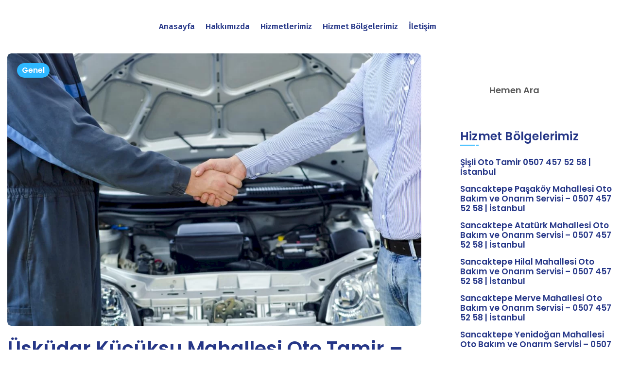

--- FILE ---
content_type: text/html; charset=UTF-8
request_url: https://istanbulototamiri.com/uskudar-kucuksu-mahallesi-oto-tamir-istanbul.html
body_size: 40753
content:
<!DOCTYPE html><html lang="tr" prefix="og: https://ogp.me/ns#" ><head><script data-no-optimize="1">var litespeed_docref=sessionStorage.getItem("litespeed_docref");litespeed_docref&&(Object.defineProperty(document,"referrer",{get:function(){return litespeed_docref}}),sessionStorage.removeItem("litespeed_docref"));</script> <meta http-equiv="Content-Type" content="text/html; charset=UTF-8" /><link rel="profile" href="//gmpg.org/xfn/11"><meta http-equiv="X-UA-Compatible" content="IE=edge"><meta name="viewport" content="width=device-width, initial-scale=1, shrink-to-fit=no"/><title>Üsküdar Küçüksu Mahallesi Oto Tamir - 0507 457 52 58 | İstanbul</title><style id="perfmatters-used-css">@keyframes a{to{transform:rotate(1turn);}}@keyframes preloader_1{100%{transform:rotate(360deg);}}@keyframes preloader_2{100%{transform:rotate(-360deg);}}#ez-toc-container{background:#f9f9f9;border:1px solid #aaa;border-radius:4px;-webkit-box-shadow:0 1px 1px rgba(0,0,0,.05);box-shadow:0 1px 1px rgba(0,0,0,.05);display:table;margin-bottom:1em;padding:10px 20px 10px 10px;position:relative;width:auto;}#ez-toc-container ul ul,.ez-toc div.ez-toc-widget-container ul ul{margin-left:1.5em;}#ez-toc-container li,#ez-toc-container ul{padding:0;}#ez-toc-container li,#ez-toc-container ul,#ez-toc-container ul li,div.ez-toc-widget-container,div.ez-toc-widget-container li{background:0 0;list-style:none;line-height:1.6;margin:0;overflow:hidden;z-index:1;}#ez-toc-container .ez-toc-title{text-align:left;line-height:1.45;margin:0;padding:0;}.ez-toc-title-container{display:table;width:100%;}.ez-toc-title,.ez-toc-title-toggle{display:inline;text-align:left;vertical-align:middle;}.ez-toc-btn,.ez-toc-glyphicon{display:inline-block;font-weight:400;}#ez-toc-container div.ez-toc-title-container+ul.ez-toc-list{margin-top:1em;}#ez-toc-container a{color:#444;box-shadow:none;text-decoration:none;text-shadow:none;display:inline-flex;align-items:stretch;flex-wrap:nowrap;}#ez-toc-container a:visited{color:#9f9f9f;}#ez-toc-container a:hover{text-decoration:underline;}#ez-toc-container a.ez-toc-toggle{display:flex;align-items:center;}.ez-toc-btn{padding:6px 12px;margin-bottom:0;font-size:14px;line-height:1.428571429;text-align:center;white-space:nowrap;vertical-align:middle;cursor:pointer;background-image:none;border:1px solid transparent;border-radius:4px;-webkit-user-select:none;-moz-user-select:none;-ms-user-select:none;-o-user-select:none;user-select:none;}.ez-toc-btn:focus{outline:#333 dotted thin;outline:-webkit-focus-ring-color auto 5px;outline-offset:-2px;}.ez-toc-btn:focus,.ez-toc-btn:hover{color:#333;text-decoration:none;}.ez-toc-btn.active,.ez-toc-btn:active{background-image:none;outline:0;-webkit-box-shadow:inset 0 3px 5px rgba(0,0,0,.125);box-shadow:inset 0 3px 5px rgba(0,0,0,.125);}.ez-toc-btn-default{color:#333;background-color:#fff;-webkit-box-shadow:inset 0 1px 0 rgba(255,255,255,.15),0 1px 1px rgba(0,0,0,.075);box-shadow:inset 0 1px 0 rgba(255,255,255,.15),0 1px 1px rgba(0,0,0,.075);text-shadow:0 1px 0 #fff;background-image:-webkit-gradient(linear,left 0,left 100%,from(#fff),to(#e0e0e0));background-image:-webkit-linear-gradient(top,#fff 0,#e0e0e0 100%);background-image:-moz-linear-gradient(top,#fff 0,#e0e0e0 100%);background-image:linear-gradient(to bottom,#fff 0,#e0e0e0 100%);background-repeat:repeat-x;border-color:#ccc;}.ez-toc-btn-default.active,.ez-toc-btn-default:active,.ez-toc-btn-default:focus,.ez-toc-btn-default:hover{color:#333;background-color:#ebebeb;border-color:#adadad;}.ez-toc-btn-default.active,.ez-toc-btn-default:active{background-image:none;background-color:#e0e0e0;border-color:#dbdbdb;}.ez-toc-btn-sm,.ez-toc-btn-xs{padding:5px 10px;font-size:12px;line-height:1.5;border-radius:3px;}.ez-toc-btn-xs{padding:1px 5px;}.ez-toc-btn-default:active{-webkit-box-shadow:inset 0 3px 5px rgba(0,0,0,.125);box-shadow:inset 0 3px 5px rgba(0,0,0,.125);}.btn.active,.ez-toc-btn:active{background-image:none;}.ez-toc-btn-default:focus,.ez-toc-btn-default:hover{background-color:#e0e0e0;background-position:0 -15px;}.ez-toc-pull-right{float:right !important;margin-left:10px;}#ez-toc-container .ez-toc-js-icon-con,#ez-toc-container label{position:relative;cursor:pointer;display:initial;}#ez-toc-container .ez-toc-js-icon-con,#ez-toc-container .ez-toc-toggle label,.ez-toc-cssicon{float:right;position:relative;font-size:16px;padding:0;border:1px solid #999191;border-radius:5px;cursor:pointer;left:10px;width:35px;}div#ez-toc-container .ez-toc-title{display:initial;}#ez-toc-container a.ez-toc-toggle{color:#444;background:inherit;border:inherit;}#ez-toc-container .eztoc-toggle-hide-by-default,.eztoc-hide,label.cssiconcheckbox{display:none;}.ez-toc-icon-toggle-span{display:flex;align-items:center;width:35px;height:30px;justify-content:center;direction:ltr;}:root{--blue:#007bff;--indigo:#6610f2;--purple:#6f42c1;--pink:#e83e8c;--red:#dc3545;--orange:#fd7e14;--yellow:#ffc107;--green:#28a745;--teal:#20c997;--cyan:#17a2b8;--white:#fff;--gray:#6c757d;--gray-dark:#343a40;--primary:#007bff;--secondary:#6c757d;--success:#28a745;--info:#17a2b8;--warning:#ffc107;--danger:#dc3545;--light:#f8f9fa;--dark:#343a40;--breakpoint-xs:0;--breakpoint-sm:576px;--breakpoint-md:768px;--breakpoint-lg:992px;--breakpoint-xl:1200px;--font-family-sans-serif:-apple-system,BlinkMacSystemFont,"Segoe UI",Roboto,"Helvetica Neue",Arial,"Noto Sans",sans-serif,"Apple Color Emoji","Segoe UI Emoji","Segoe UI Symbol","Noto Color Emoji";--font-family-monospace:SFMono-Regular,Menlo,Monaco,Consolas,"Liberation Mono","Courier New",monospace;}*,*::before,*::after{box-sizing:border-box;}html{font-family:sans-serif;line-height:1.15;-webkit-text-size-adjust:100%;-webkit-tap-highlight-color:transparent;}article,aside,figcaption,figure,footer,header,hgroup,main,nav,section{display:block;}body{margin:0;font-family:-apple-system,BlinkMacSystemFont,"Segoe UI",Roboto,"Helvetica Neue",Arial,"Noto Sans",sans-serif,"Apple Color Emoji","Segoe UI Emoji","Segoe UI Symbol","Noto Color Emoji";font-size:1rem;font-weight:400;line-height:1.5;color:#212529;text-align:left;background-color:#fff;}[tabindex="-1"]:focus{outline:0 !important;}h1,h2,h3,h4,h5,h6{margin-top:0;margin-bottom:.5rem;}p{margin-top:0;margin-bottom:1rem;}ol,ul,dl{margin-top:0;margin-bottom:1rem;}ol ol,ul ul,ol ul,ul ol{margin-bottom:0;}b,strong{font-weight:bolder;}a{color:#007bff;text-decoration:none;background-color:transparent;}a:hover{color:#0056b3;text-decoration:underline;}a:not([href]):not([tabindex]){color:inherit;text-decoration:none;}a:not([href]):not([tabindex]):hover,a:not([href]):not([tabindex]):focus{color:inherit;text-decoration:none;}a:not([href]):not([tabindex]):focus{outline:0;}img{vertical-align:middle;border-style:none;}svg{overflow:hidden;vertical-align:middle;}button{border-radius:0;}button:focus{outline:1px dotted;outline:5px auto -webkit-focus-ring-color;}input,button,select,optgroup,textarea{margin:0;font-family:inherit;font-size:inherit;line-height:inherit;}button,input{overflow:visible;}button,select{text-transform:none;}button,[type="button"],[type="reset"],[type="submit"]{-webkit-appearance:button;}button::-moz-focus-inner,[type="button"]::-moz-focus-inner,[type="reset"]::-moz-focus-inner,[type="submit"]::-moz-focus-inner{padding:0;border-style:none;}[type="number"]::-webkit-inner-spin-button,[type="number"]::-webkit-outer-spin-button{height:auto;}[type="search"]{outline-offset:-2px;-webkit-appearance:none;}[type="search"]::-webkit-search-decoration{-webkit-appearance:none;}::-webkit-file-upload-button{font:inherit;-webkit-appearance:button;}[hidden]{display:none !important;}h1,h2,h3,h4,h5,h6,.h1,.h2,.h3,.h4,.h5,.h6{margin-bottom:.5rem;font-family:inherit;font-weight:500;line-height:1.2;color:inherit;}h1,.h1{font-size:2.5rem;}h2,.h2{font-size:2rem;}h3,.h3{font-size:1.75rem;}h4,.h4{font-size:1.5rem;}@keyframes progress-bar-stripes{from{background-position:1rem 0;}to{background-position:0 0;}}@keyframes spinner-border{to{transform:rotate(360deg);}}@keyframes spinner-grow{0%{transform:scale(0);}50%{opacity:1;}}.d-none{display:none !important;}.d-block{display:block !important;}@media (min-width: 992px){.d-lg-none{display:none !important;}.d-lg-block{display:block !important;}}@media (min-width: 1200px){.d-xl-none{display:none !important;}.d-xl-block{display:block !important;}}@media print{*,*::before,*::after{text-shadow:none !important;box-shadow:none !important;}a:not(.btn){text-decoration:underline;}tr,img{page-break-inside:avoid;}p,h2,h3{orphans:3;widows:3;}h2,h3{page-break-after:avoid;}@page{size:a3;}body{min-width:992px !important;}}@font-face{font-family:"Linearicons-Free";src:url("https://istanbulototamiri.com/wp-content/themes/mistercar/assets/libs/linearicons/fonts/Linearicons-Free.eot?w118d");src:url("https://istanbulototamiri.com/wp-content/themes/mistercar/assets/libs/linearicons/fonts/Linearicons-Free.eot?#iefixw118d") format("embedded-opentype"),url("https://cdn.istanbulototamiri.com/wp-content/themes/mistercar/assets/libs/linearicons/fonts/Linearicons-Free.woff2?w118d") format("woff2"),url("https://cdn.istanbulototamiri.com/wp-content/themes/mistercar/assets/libs/linearicons/fonts/Linearicons-Free.woff?w118d") format("woff"),url("https://cdn.istanbulototamiri.com/wp-content/themes/mistercar/assets/libs/linearicons/fonts/Linearicons-Free.ttf?w118d") format("truetype"),url("https://cdn.istanbulototamiri.com/wp-content/themes/mistercar/assets/libs/linearicons/fonts/Linearicons-Free.svg?w118d#Linearicons-Free") format("svg");font-weight:normal;font-style:normal;}.fa.fa-facebook-square,.fa.fa-twitter-square{font-family:"Font Awesome 5 Brands";font-weight:400;}.fa.fa-facebook,.fa.fa-twitter{font-family:"Font Awesome 5 Brands";font-weight:400;}.fa.fa-google-plus,.fa.fa-google-plus-square,.fa.fa-pinterest,.fa.fa-pinterest-square{font-family:"Font Awesome 5 Brands";font-weight:400;}.fa.fa-xing,.fa.fa-xing-square,.fa.fa-youtube,.fa.fa-youtube-play,.fa.fa-youtube-square{font-family:"Font Awesome 5 Brands";font-weight:400;}.fa.fa-youtube-play:before{content:"";}.fa.fa-adn,.fa.fa-bitbucket,.fa.fa-bitbucket-square,.fa.fa-dropbox,.fa.fa-flickr,.fa.fa-instagram,.fa.fa-stack-overflow{font-family:"Font Awesome 5 Brands";font-weight:400;}.fa,.fab,.fal,.far,.fas{-moz-osx-font-smoothing:grayscale;-webkit-font-smoothing:antialiased;display:inline-block;font-style:normal;font-variant:normal;text-rendering:auto;line-height:1;}@keyframes fa-spin{0%{transform:rotate(0deg);}to{transform:rotate(1turn);}}.fa-calendar-alt:before{content:"";}.fa-facebook-square:before{content:"";}.fa-instagram:before{content:"";}.fa-linkedin-in:before{content:"";}.fa-pinterest:before{content:"";}.fa-times:before{content:"";}.fa-twitter:before{content:"";}@font-face{font-family:"Font Awesome 5 Brands";font-style:normal;font-weight:normal;src:url("https://cdn.istanbulototamiri.com/wp-content/themes/mistercar/assets/libs/fontawesome/css/../webfonts/fa-brands-400.eot");src:url("https://cdn.istanbulototamiri.com/wp-content/themes/mistercar/assets/libs/fontawesome/css/../webfonts/fa-brands-400.eot?#iefix") format("embedded-opentype"),url("https://cdn.istanbulototamiri.com/wp-content/themes/mistercar/assets/libs/fontawesome/css/../webfonts/fa-brands-400.woff2") format("woff2"),url("https://cdn.istanbulototamiri.com/wp-content/themes/mistercar/assets/libs/fontawesome/css/../webfonts/fa-brands-400.woff") format("woff"),url("https://cdn.istanbulototamiri.com/wp-content/themes/mistercar/assets/libs/fontawesome/css/../webfonts/fa-brands-400.ttf") format("truetype"),url("https://cdn.istanbulototamiri.com/wp-content/themes/mistercar/assets/libs/fontawesome/css/../webfonts/fa-brands-400.svg#fontawesome") format("svg");}.fab{font-family:"Font Awesome 5 Brands";}@font-face{font-family:"Font Awesome 5 Free";font-style:normal;font-weight:400;src:url("https://cdn.istanbulototamiri.com/wp-content/themes/mistercar/assets/libs/fontawesome/css/../webfonts/fa-regular-400.eot");src:url("https://cdn.istanbulototamiri.com/wp-content/themes/mistercar/assets/libs/fontawesome/css/../webfonts/fa-regular-400.eot?#iefix") format("embedded-opentype"),url("https://cdn.istanbulototamiri.com/wp-content/themes/mistercar/assets/libs/fontawesome/css/../webfonts/fa-regular-400.woff2") format("woff2"),url("https://cdn.istanbulototamiri.com/wp-content/themes/mistercar/assets/libs/fontawesome/css/../webfonts/fa-regular-400.woff") format("woff"),url("https://cdn.istanbulototamiri.com/wp-content/themes/mistercar/assets/libs/fontawesome/css/../webfonts/fa-regular-400.ttf") format("truetype"),url("https://cdn.istanbulototamiri.com/wp-content/themes/mistercar/assets/libs/fontawesome/css/../webfonts/fa-regular-400.svg#fontawesome") format("svg");}.far{font-weight:400;}@font-face{font-family:"Font Awesome 5 Free";font-style:normal;font-weight:900;src:url("https://cdn.istanbulototamiri.com/wp-content/themes/mistercar/assets/libs/fontawesome/css/../webfonts/fa-solid-900.eot");src:url("https://cdn.istanbulototamiri.com/wp-content/themes/mistercar/assets/libs/fontawesome/css/../webfonts/fa-solid-900.eot?#iefix") format("embedded-opentype"),url("https://cdn.istanbulototamiri.com/wp-content/themes/mistercar/assets/libs/fontawesome/css/../webfonts/fa-solid-900.woff2") format("woff2"),url("https://cdn.istanbulototamiri.com/wp-content/themes/mistercar/assets/libs/fontawesome/css/../webfonts/fa-solid-900.woff") format("woff"),url("https://cdn.istanbulototamiri.com/wp-content/themes/mistercar/assets/libs/fontawesome/css/../webfonts/fa-solid-900.ttf") format("truetype"),url("https://cdn.istanbulototamiri.com/wp-content/themes/mistercar/assets/libs/fontawesome/css/../webfonts/fa-solid-900.svg#fontawesome") format("svg");}.fa,.far,.fas{font-family:"Font Awesome 5 Free";}.fa,.fas{font-weight:900;}@font-face{font-family:"ElegantIcons";src:url("https://istanbulototamiri.com/wp-content/themes/mistercar/assets/libs/elegant_font/fonts/ElegantIcons.eot");src:url("https://istanbulototamiri.com/wp-content/themes/mistercar/assets/libs/elegant_font/fonts/ElegantIcons.eot?#iefix") format("embedded-opentype"),url("https://cdn.istanbulototamiri.com/wp-content/themes/mistercar/assets/libs/elegant_font/fonts/ElegantIcons.woff") format("woff"),url("https://cdn.istanbulototamiri.com/wp-content/themes/mistercar/assets/libs/elegant_font/fonts/ElegantIcons.ttf") format("truetype"),url("https://cdn.istanbulototamiri.com/wp-content/themes/mistercar/assets/libs/elegant_font/fonts/ElegantIcons.svg#ElegantIcons") format("svg");font-weight:normal;font-style:normal;}[data-icon]:before{font-family:"ElegantIcons";content:attr(data-icon);speak:none;font-weight:normal;font-variant:normal;text-transform:none;line-height:1;-webkit-font-smoothing:antialiased;-moz-osx-font-smoothing:grayscale;}.arrow_up,.arrow_down,.arrow_left,.arrow_right,.arrow_left-up,.arrow_right-up,.arrow_right-down,.arrow_left-down,.arrow-up-down,.arrow_up-down_alt,.arrow_left-right_alt,.arrow_left-right,.arrow_expand_alt2,.arrow_expand_alt,.arrow_condense,.arrow_expand,.arrow_move,.arrow_carrot-up,.arrow_carrot-down,.arrow_carrot-left,.arrow_carrot-right,.arrow_carrot-2up,.arrow_carrot-2down,.arrow_carrot-2left,.arrow_carrot-2right,.arrow_carrot-up_alt2,.arrow_carrot-down_alt2,.arrow_carrot-left_alt2,.arrow_carrot-right_alt2,.arrow_carrot-2up_alt2,.arrow_carrot-2down_alt2,.arrow_carrot-2left_alt2,.arrow_carrot-2right_alt2,.arrow_triangle-up,.arrow_triangle-down,.arrow_triangle-left,.arrow_triangle-right,.arrow_triangle-up_alt2,.arrow_triangle-down_alt2,.arrow_triangle-left_alt2,.arrow_triangle-right_alt2,.arrow_back,.icon_minus-06,.icon_plus,.icon_close,.icon_check,.icon_minus_alt2,.icon_plus_alt2,.icon_close_alt2,.icon_check_alt2,.icon_zoom-out_alt,.icon_zoom-in_alt,.icon_search,.icon_box-empty,.icon_box-selected,.icon_minus-box,.icon_plus-box,.icon_box-checked,.icon_circle-empty,.icon_circle-slelected,.icon_stop_alt2,.icon_stop,.icon_pause_alt2,.icon_pause,.icon_menu,.icon_menu-square_alt2,.icon_menu-circle_alt2,.icon_ul,.icon_ol,.icon_adjust-horiz,.icon_adjust-vert,.icon_document_alt,.icon_documents_alt,.icon_pencil,.icon_pencil-edit_alt,.icon_pencil-edit,.icon_folder-alt,.icon_folder-open_alt,.icon_folder-add_alt,.icon_info_alt,.icon_error-oct_alt,.icon_error-circle_alt,.icon_error-triangle_alt,.icon_question_alt2,.icon_question,.icon_comment_alt,.icon_chat_alt,.icon_vol-mute_alt,.icon_volume-low_alt,.icon_volume-high_alt,.icon_quotations,.icon_quotations_alt2,.icon_clock_alt,.icon_lock_alt,.icon_lock-open_alt,.icon_key_alt,.icon_cloud_alt,.icon_cloud-upload_alt,.icon_cloud-download_alt,.icon_image,.icon_images,.icon_lightbulb_alt,.icon_gift_alt,.icon_house_alt,.icon_genius,.icon_mobile,.icon_tablet,.icon_laptop,.icon_desktop,.icon_camera_alt,.icon_mail_alt,.icon_cone_alt,.icon_ribbon_alt,.icon_bag_alt,.icon_creditcard,.icon_cart_alt,.icon_paperclip,.icon_tag_alt,.icon_tags_alt,.icon_trash_alt,.icon_cursor_alt,.icon_mic_alt,.icon_compass_alt,.icon_pin_alt,.icon_pushpin_alt,.icon_map_alt,.icon_drawer_alt,.icon_toolbox_alt,.icon_book_alt,.icon_calendar,.icon_film,.icon_table,.icon_contacts_alt,.icon_headphones,.icon_lifesaver,.icon_piechart,.icon_refresh,.icon_link_alt,.icon_link,.icon_loading,.icon_blocked,.icon_archive_alt,.icon_heart_alt,.icon_star_alt,.icon_star-half_alt,.icon_star,.icon_star-half,.icon_tools,.icon_tool,.icon_cog,.icon_cogs,.arrow_up_alt,.arrow_down_alt,.arrow_left_alt,.arrow_right_alt,.arrow_left-up_alt,.arrow_right-up_alt,.arrow_right-down_alt,.arrow_left-down_alt,.arrow_condense_alt,.arrow_expand_alt3,.arrow_carrot_up_alt,.arrow_carrot-down_alt,.arrow_carrot-left_alt,.arrow_carrot-right_alt,.arrow_carrot-2up_alt,.arrow_carrot-2dwnn_alt,.arrow_carrot-2left_alt,.arrow_carrot-2right_alt,.arrow_triangle-up_alt,.arrow_triangle-down_alt,.arrow_triangle-left_alt,.arrow_triangle-right_alt,.icon_minus_alt,.icon_plus_alt,.icon_close_alt,.icon_check_alt,.icon_zoom-out,.icon_zoom-in,.icon_stop_alt,.icon_menu-square_alt,.icon_menu-circle_alt,.icon_document,.icon_documents,.icon_pencil_alt,.icon_folder,.icon_folder-open,.icon_folder-add,.icon_folder_upload,.icon_folder_download,.icon_info,.icon_error-circle,.icon_error-oct,.icon_error-triangle,.icon_question_alt,.icon_comment,.icon_chat,.icon_vol-mute,.icon_volume-low,.icon_volume-high,.icon_quotations_alt,.icon_clock,.icon_lock,.icon_lock-open,.icon_key,.icon_cloud,.icon_cloud-upload,.icon_cloud-download,.icon_lightbulb,.icon_gift,.icon_house,.icon_camera,.icon_mail,.icon_cone,.icon_ribbon,.icon_bag,.icon_cart,.icon_tag,.icon_tags,.icon_trash,.icon_cursor,.icon_mic,.icon_compass,.icon_pin,.icon_pushpin,.icon_map,.icon_drawer,.icon_toolbox,.icon_book,.icon_contacts,.icon_archive,.icon_heart,.icon_profile,.icon_group,.icon_grid-2x2,.icon_grid-3x3,.icon_music,.icon_pause_alt,.icon_phone,.icon_upload,.icon_download,.social_facebook,.social_twitter,.social_pinterest,.social_googleplus,.social_tumblr,.social_tumbleupon,.social_wordpress,.social_instagram,.social_dribbble,.social_vimeo,.social_linkedin,.social_rss,.social_deviantart,.social_share,.social_myspace,.social_skype,.social_youtube,.social_picassa,.social_googledrive,.social_flickr,.social_blogger,.social_spotify,.social_delicious,.social_facebook_circle,.social_twitter_circle,.social_pinterest_circle,.social_googleplus_circle,.social_tumblr_circle,.social_stumbleupon_circle,.social_wordpress_circle,.social_instagram_circle,.social_dribbble_circle,.social_vimeo_circle,.social_linkedin_circle,.social_rss_circle,.social_deviantart_circle,.social_share_circle,.social_myspace_circle,.social_skype_circle,.social_youtube_circle,.social_picassa_circle,.social_googledrive_alt2,.social_flickr_circle,.social_blogger_circle,.social_spotify_circle,.social_delicious_circle,.social_facebook_square,.social_twitter_square,.social_pinterest_square,.social_googleplus_square,.social_tumblr_square,.social_stumbleupon_square,.social_wordpress_square,.social_instagram_square,.social_dribbble_square,.social_vimeo_square,.social_linkedin_square,.social_rss_square,.social_deviantart_square,.social_share_square,.social_myspace_square,.social_skype_square,.social_youtube_square,.social_picassa_square,.social_googledrive_square,.social_flickr_square,.social_blogger_square,.social_spotify_square,.social_delicious_square,.icon_printer,.icon_calulator,.icon_building,.icon_floppy,.icon_drive,.icon_search-2,.icon_id,.icon_id-2,.icon_puzzle,.icon_like,.icon_dislike,.icon_mug,.icon_currency,.icon_wallet,.icon_pens,.icon_easel,.icon_flowchart,.icon_datareport,.icon_briefcase,.icon_shield,.icon_percent,.icon_globe,.icon_globe-2,.icon_target,.icon_hourglass,.icon_balance,.icon_rook,.icon_printer-alt,.icon_calculator_alt,.icon_building_alt,.icon_floppy_alt,.icon_drive_alt,.icon_search_alt,.icon_id_alt,.icon_id-2_alt,.icon_puzzle_alt,.icon_like_alt,.icon_dislike_alt,.icon_mug_alt,.icon_currency_alt,.icon_wallet_alt,.icon_pens_alt,.icon_easel_alt,.icon_flowchart_alt,.icon_datareport_alt,.icon_briefcase_alt,.icon_shield_alt,.icon_percent_alt,.icon_globe_alt,.icon_clipboard{font-family:"ElegantIcons";speak:none;font-style:normal;font-weight:normal;font-variant:normal;text-transform:none;line-height:1;-webkit-font-smoothing:antialiased;}.icon_menu:before{content:"a";}.icon_comment:before{content:"";}.icon_profile:before{content:"";}body{-webkit-font-smoothing:antialiased;-moz-osx-font-smoothing:grayscale;overflow-x:hidden;}body,button,input,select,textarea{color:#343434;line-height:23px;}a:hover{text-decoration:none;outline:none;}a:hover,a:focus{text-decoration:none;outline:none;}img{max-width:100%;height:auto;}iframe{width:100%;border:none;}#main-content{width:100%;}ol,ul{padding:0 0 0 15px;}ul{list-style-type:square;}ul li{display:list-item;text-align:-webkit-match-parent;}h1,h2,h3,h4,h5,h6{clear:both;font-weight:600;color:#343434;}h1{font-size:33px;font-size:2.0625rem;line-height:1.2727272727;margin-top:.696969697em;margin-bottom:15px;}h2{font-size:28px;font-size:1.75rem;line-height:1.25;margin-top:1em;margin-bottom:15px;}h3{font-size:23px;font-size:1.4375rem;line-height:1.2173913043;margin-top:1.4347826087em;margin-bottom:15px;}h4{font-size:19px;font-size:1.1875rem;line-height:1.1052631579;margin-top:1.9473684211em;margin-bottom:15px;}.wrap_site{display:flex;max-width:1270px;margin:0 auto;padding:0px 10px;flex-wrap:wrap;}.container,body .elementor-section.elementor-section-boxed > .elementor-container{max-width:1270px !important;}.sidebar .widget{display:block;margin-bottom:65px;float:left;width:100%;}.sidebar .widget a{color:#5c5c5c;}.sidebar .widget a:hover{color:#343434;}.sidebar .widget h4.widget-title{font-size:16px;text-transform:uppercase;color:#343434;border-bottom:1px solid #343434;padding-bottom:15px;margin-bottom:30px;margin-top:0;position:relative;}.sidebar .widget img{width:auto;}.sidebar .widget ul{list-style-type:none;margin-left:0;padding-left:0px;}.sidebar .widget ul li{margin-bottom:15px;line-height:1em;}article.post-wrap{margin-bottom:70px;}article.post-wrap h2.post-title{margin-top:0;margin-bottom:0;line-height:1em;}article.post-wrap h2.post-title a,article.post-wrap h2.entry-title a{color:#343434;font-size:16px;text-transform:uppercase;-webkit-hyphens:auto;-moz-hyphens:auto;-ms-hyphens:auto;hyphens:auto;}article.post-wrap .post-media{margin-bottom:20px;}article.post-wrap .post-meta .post-meta-content{margin:15px 0px;display:block;color:#222;font-size:13px;}article.post-wrap .post-meta .post-meta-content a{color:#222;font-size:13px;}article.post-wrap .post-meta .post-meta-content a:hover{color:inherit;}article.post-wrap .post-meta .post-meta-content .right{font-weight:500;}article.post-wrap .post-tag{margin:60px 0px 30px 0px;}article.post-wrap .post-tag .ovatags,article.post-wrap .post-tag .ovacats,article.post-wrap .post-tag .share_social .ova_label{font-weight:500;font-size:14px;text-transform:uppercase;color:#000;clear:both;display:block;}article.post-wrap .post-tag a{background-color:#555;color:#fff;padding:5px 10px;border-radius:5px;margin-bottom:10px;display:inline-block;}article.post-wrap .post-tag a:hover{background-color:#000;}article.post-wrap .post-tag .post-tags{display:block;margin-bottom:15px;}article.post-wrap .post-tag .post-tags a{display:inline-block;}article.post-wrap .post-tag .share_social ul{list-style:none;padding-left:0;margin:0;}article.post-wrap .post-tag .share_social ul li{display:inline-block;}.single article.post-wrap h1.post-title{-webkit-hyphens:auto;-moz-hyphens:auto;-ms-hyphens:auto;hyphens:auto;margin-bottom:0px;margin-top:0;}body .ovamenu_shrink_mobile,body .ovamenu_shrink{-webkit-transition:.5s;-moz-transition:.5s;-o-transition:.5s;}@media (max-width: 767px){.wrap_site{padding:0 20px;}}.share_social{text-align:center;display:flex;align-items:center;}.share_social .ova_label{display:block;text-transform:capitalize !important;font-size:17px !important;line-height:22px;letter-spacing:0px;color:#263788 !important;font-weight:500;margin-right:10px !important;}.share_social .share-social-icons{display:flex;justify-content:center;list-style:none;padding-left:0;margin-left:0;}.share_social .share-social-icons li{margin:0;display:inline-block;}.share_social .share-social-icons li:not(:last-child){margin-right:8px;}.share_social .share-social-icons li a{color:#fff;padding:0;border-radius:50%;margin-bottom:0px;display:inline-flex;width:40px;height:40px;justify-content:center;align-items:center;}.share_social .share-social-icons li a:hover{background:#263788 !important;}.share_social .share-social-icons li a.ico-facebook{background:#3b5998;}.share_social .share-social-icons li a.ico-twitter{background:#18a6f0;}.share_social .share-social-icons li a.ico-pinterest{background:#dd4b39;}.share_social .share-social-icons li a.ico-linkedin{background:#4c5fd7;}.single-post-mistercar article.post-wrap .post-media{margin:0 0 23px 0;}.single-post-mistercar article.post-wrap .post-media img{border-radius:8px;}.single-post-mistercar article.post-wrap .post-meta{padding:0 0 14px 0;border-bottom:1px solid #e8e8e8;}.single-post-mistercar article.post-wrap .post-meta .post-meta-content{margin:0;}.single-post-mistercar article.post-wrap .post-meta .post-meta-content .wp-author{margin-left:10px;}.single-post-mistercar article.post-wrap .post-title{margin:0px 0 25px 0;}.single-post-mistercar article.post-wrap .post-title h1{font-size:40px;line-height:1.2;font-weight:500;color:#263787;}.single-post-mistercar article.post-wrap .post-tag{margin:60px 0px 0px 0px;clear:both;display:flex;justify-content:space-between;padding-bottom:60px;border-bottom:1px solid #eee;flex-wrap:wrap;}.single-post-mistercar article.post-wrap .post-tag .post-tags{display:flex;flex-wrap:wrap;align-items:center;margin-bottom:0;}.single-post-mistercar article.post-wrap .post-tag .post-tags .ovatags{display:inline-block;text-transform:capitalize;font-size:17px;line-height:22px;letter-spacing:0px;color:#263788;font-weight:500;margin-right:10px;margin-bottom:10px;}.single-post-mistercar article.post-wrap .post-tag .post-tags a{font-size:15px;line-height:22px;color:#62718d;padding:4px 10px 4px 10px;background:transparent;border:none;border:1px solid #e0e0e0;border-radius:3px;}.single-post-mistercar article.post-wrap .post-tag .post-tags a:not(:last-child){margin-right:10px;}.single-post-mistercar article.post-wrap .post-tag .post-tags a:hover{color:#fff;}article.post-wrap .post-media{margin:0 0 23px 0;position:relative;overflow:hidden;border-radius:8px;}article.post-wrap .post-media img{border-radius:10px 10px 10px 10px;}article.post-wrap .post-media iframe{display:block;}article.post-wrap .post-media .ova-cat{position:absolute;top:20px;left:20px;}article.post-wrap .post-media .ova-cat a{display:inline-block;font-size:16px;line-height:30px;height:30px;padding:0 10px;color:#fff;border-radius:50px;font-weight:500;transition:.4s;margin-bottom:10px;}article.post-wrap .post-media .ova-cat a:not(:last-child){margin-right:5px;}article.post-wrap .post-media .ova-cat a:hover{background:#fff;box-shadow:0px 10px 40px 0px rgba(6,22,58,.1);}article.post-wrap .post-meta .post-meta-content{margin:22px 0 5px 0;}article.post-wrap .post-meta .post-meta-content .ova-meta-general{font-size:16px;line-height:30px;color:#62718d;font-weight:400;}article.post-wrap .post-meta .post-meta-content .post-date .left i{font-size:16px;margin-right:5px;color:#62718d;}article.post-wrap .post-meta .post-meta-content .wp-author .ova-meta-general .icon_profile{margin-right:2px;}article.post-wrap .post-meta .post-meta-content .wp-author a{font-size:16px;line-height:30px;color:#62718d;font-weight:400;}article.post-wrap .post-meta .post-meta-content .comment{margin-left:11px;}article.post-wrap .post-meta .post-meta-content .comment .right .icon_comment{margin-right:5px;}article.post-wrap .post-meta .post-meta-content .comment a{font-size:16px;line-height:26px;color:#62718d;}article.post-wrap .post-meta .post-meta-content .comment a i{font-size:14px;}article.post-wrap .post-meta .post-meta-content .comment a svg{width:16px;height:16px;}article.post-wrap .post-title h2{margin:0 0 0 0;}article.post-wrap .post-title h2 a{font-size:24px;line-height:30px;font-weight:500;color:#263787;text-transform:unset;}.sidebar{position:sticky;position:-webkit-sticky;top:150px;left:0;height:100%;margin-bottom:65px;}.sidebar .widget{margin-bottom:45px;}.sidebar .widget ul li{color:#62718d;}.sidebar .widget ul li a{font-size:17px;line-height:1.2;font-weight:400;color:#263788;}.sidebar .widget h4.widget-title{font-size:24px;line-height:1.2;letter-spacing:.2px;color:#263787;text-transform:capitalize;font-weight:500;margin-bottom:29px;border:none;padding-bottom:0px;position:relative;}.sidebar .widget h4.widget-title:before{content:"";position:absolute;bottom:-5px;left:0;width:38px;height:2px;z-index:1;}.sidebar .widget h4.widget-title:after{content:"";position:absolute;bottom:-5px;left:30px;width:3px;height:2px;background:#fff;z-index:2;}.sidebar .widget.widget_custom_html{}article.post-wrap .post-title h2.post-title a{word-break:break-word;}article.post-wrap .post-title .post-title{word-break:break-word;}article.post-wrap .post-meta .post-meta-content a{word-break:break-word;}article.post-wrap .post-body .post-excerpt p:last-child:after{content:"";display:block;clear:both;}p{line-height:1.5em;margin:2rem 0;}.post-excerpt p{margin:1rem 0;}.owl-carousel .animated{animation-duration:1s;animation-fill-mode:both;}@keyframes fadeOut{0%{opacity:1;}100%{opacity:0;}}@font-face{font-family:"flaticon";src:url("https://istanbulototamiri.com/wp-content/plugins/ova-framework/assets/libs/flaticon/font/./Flaticon.eot");src:url("https://istanbulototamiri.com/wp-content/plugins/ova-framework/assets/libs/flaticon/font/./Flaticon.eot?#iefix") format("embedded-opentype"),url("https://cdn.istanbulototamiri.com/wp-content/plugins/ova-framework/assets/libs/flaticon/font/./Flaticon.woff2") format("woff2"),url("https://cdn.istanbulototamiri.com/wp-content/plugins/ova-framework/assets/libs/flaticon/font/./Flaticon.woff") format("woff"),url("https://cdn.istanbulototamiri.com/wp-content/plugins/ova-framework/assets/libs/flaticon/font/./Flaticon.ttf") format("truetype"),url("https://cdn.istanbulototamiri.com/wp-content/plugins/ova-framework/assets/libs/flaticon/font/./Flaticon.svg#Flaticon") format("svg");font-weight:normal;font-style:normal;}@media screen and (-webkit-min-device-pixel-ratio:0){@font-face{font-family:"flaticon";src:url("https://cdn.istanbulototamiri.com/wp-content/plugins/ova-framework/assets/libs/flaticon/font/./Flaticon.svg#Flaticon") format("svg");}}[class^="flaticon-"]:before,[class*=" flaticon-"]:before{font-family:flaticon !important;font-style:normal;font-weight:normal !important;font-variant:normal;text-transform:none;line-height:1;-webkit-font-smoothing:antialiased;-moz-osx-font-smoothing:grayscale;}.flaticon-whatsapp:before{content:"";}.flaticon-call:before{content:"";}.elementor *,.elementor :after,.elementor :before{box-sizing:border-box;}.elementor a{box-shadow:none;text-decoration:none;}.elementor img{height:auto;max-width:100%;border:none;border-radius:0;box-shadow:none;}.elementor embed,.elementor iframe,.elementor object,.elementor video{max-width:100%;width:100%;margin:0;line-height:1;border:none;}.elementor-widget-wrap .elementor-element.elementor-widget__width-auto,.elementor-widget-wrap .elementor-element.elementor-widget__width-initial{max-width:100%;}.elementor-element{--flex-direction:initial;--flex-wrap:initial;--justify-content:initial;--align-items:initial;--align-content:initial;--gap:initial;--flex-basis:initial;--flex-grow:initial;--flex-shrink:initial;--order:initial;--align-self:initial;flex-basis:var(--flex-basis);flex-grow:var(--flex-grow);flex-shrink:var(--flex-shrink);order:var(--order);align-self:var(--align-self);}.elementor-element:where(.e-con-full,.elementor-widget){flex-direction:var(--flex-direction);flex-wrap:var(--flex-wrap);justify-content:var(--justify-content);align-items:var(--align-items);align-content:var(--align-content);gap:var(--gap);}:root{--page-title-display:block;}@keyframes eicon-spin{0%{transform:rotate(0deg);}to{transform:rotate(359deg);}}.elementor-section{position:relative;}.elementor-section .elementor-container{display:flex;margin-right:auto;margin-left:auto;position:relative;}@media (max-width:1024px){.elementor-section .elementor-container{flex-wrap:wrap;}}.elementor-section.elementor-section-boxed>.elementor-container{max-width:1140px;}.elementor-widget-wrap{position:relative;width:100%;flex-wrap:wrap;align-content:flex-start;}.elementor:not(.elementor-bc-flex-widget) .elementor-widget-wrap{display:flex;}.elementor-widget-wrap>.elementor-element{width:100%;}.elementor-widget{position:relative;}.elementor-widget:not(:last-child){margin-bottom:20px;}.elementor-widget:not(:last-child).elementor-absolute,.elementor-widget:not(:last-child).elementor-widget__width-auto,.elementor-widget:not(:last-child).elementor-widget__width-initial{margin-bottom:0;}.elementor-column{position:relative;min-height:1px;display:flex;}.elementor-column-gap-default>.elementor-column>.elementor-element-populated{padding:10px;}@media (min-width:768px){.elementor-column.elementor-col-10,.elementor-column[data-col="10"]{width:10%;}.elementor-column.elementor-col-11,.elementor-column[data-col="11"]{width:11.111%;}.elementor-column.elementor-col-12,.elementor-column[data-col="12"]{width:12.5%;}.elementor-column.elementor-col-14,.elementor-column[data-col="14"]{width:14.285%;}.elementor-column.elementor-col-16,.elementor-column[data-col="16"]{width:16.666%;}.elementor-column.elementor-col-20,.elementor-column[data-col="20"]{width:20%;}.elementor-column.elementor-col-25,.elementor-column[data-col="25"]{width:25%;}.elementor-column.elementor-col-30,.elementor-column[data-col="30"]{width:30%;}.elementor-column.elementor-col-33,.elementor-column[data-col="33"]{width:33.333%;}.elementor-column.elementor-col-40,.elementor-column[data-col="40"]{width:40%;}.elementor-column.elementor-col-50,.elementor-column[data-col="50"]{width:50%;}.elementor-column.elementor-col-60,.elementor-column[data-col="60"]{width:60%;}.elementor-column.elementor-col-66,.elementor-column[data-col="66"]{width:66.666%;}.elementor-column.elementor-col-70,.elementor-column[data-col="70"]{width:70%;}.elementor-column.elementor-col-75,.elementor-column[data-col="75"]{width:75%;}.elementor-column.elementor-col-80,.elementor-column[data-col="80"]{width:80%;}.elementor-column.elementor-col-83,.elementor-column[data-col="83"]{width:83.333%;}.elementor-column.elementor-col-90,.elementor-column[data-col="90"]{width:90%;}.elementor-column.elementor-col-100,.elementor-column[data-col="100"]{width:100%;}}@media (max-width:767px){.elementor-column{width:100%;}}@media (min-width:1025px){#elementor-device-mode:after{content:"desktop";}}@media (min-width:-1){#elementor-device-mode:after{content:"widescreen";}}@media (max-width:-1){#elementor-device-mode:after{content:"laptop";content:"tablet_extra";}}@media (max-width:1024px){#elementor-device-mode:after{content:"tablet";}}@media (max-width:-1){#elementor-device-mode:after{content:"mobile_extra";}}@media (max-width:767px){#elementor-device-mode:after{content:"mobile";}}@media (prefers-reduced-motion:no-preference){html{scroll-behavior:smooth;}}.e-con:before,.e-con>.elementor-background-slideshow:before,.e-con>.elementor-motion-effects-container>.elementor-motion-effects-layer:before,:is(.e-con,.e-con>.e-con-inner)>.elementor-background-video-container:before{content:var(--background-overlay);display:block;position:absolute;mix-blend-mode:var(--overlay-mix-blend-mode);opacity:var(--overlay-opacity);transition:var(--overlay-transition,.3s);border-radius:var(--border-radius);border-style:var(--border-style);border-color:var(--border-color);border-block-start-width:var(--border-block-start-width);border-inline-end-width:var(--border-inline-end-width);border-block-end-width:var(--border-block-end-width);border-inline-start-width:var(--border-inline-start-width);top:calc(0px - var(--border-top-width));left:calc(0px - var(--border-left-width));width:max(100% + var(--border-left-width) + var(--border-right-width),100%);height:max(100% + var(--border-top-width) + var(--border-bottom-width),100%);}.elementor-element .elementor-widget-container{transition:background .3s,border .3s,border-radius .3s,box-shadow .3s,transform var(--e-transform-transition-duration,.4s);}.elementor-heading-title{padding:0;margin:0;line-height:1;}.animated{animation-duration:1.25s;}.animated.animated-slow{animation-duration:2s;}.animated.animated-fast{animation-duration:.75s;}.animated.infinite{animation-iteration-count:infinite;}.animated.reverse{animation-direction:reverse;animation-fill-mode:forwards;}@media (prefers-reduced-motion:reduce){.animated{animation:none;}}@media (min-width:768px) and (max-width:1024px){.elementor .elementor-hidden-tablet{display:none;}}@media (min-width:1025px) and (max-width:99999px){.elementor .elementor-hidden-desktop{display:none;}}.elementor-widget-ova_logo .elementor-widget-container{display:flex;}.logo-fixed{display:none;}.ova_openNav{display:none;}.ova_nav{width:100%;}.ova_nav .ova_closeNav{display:none;}.ova_nav ul.menu{display:flex;list-style:none;margin:0px 30px;padding:0;border:none;}.ova_nav ul.menu > li{position:relative;-webkit-transition:all 300ms ease;transition:all 300ms ease;}@media only screen and (max-width: 1024px){.ova_nav ul.menu > li a{border-bottom:1px solid rgba(155,155,155,.12);}}.ova_nav ul.menu > li:hover a{-webkit-transition:all 300ms ease;transition:all 300ms ease;}.ova_nav ul.menu > li:hover a:before{opacity:1;transform:scaleX(1);}@media only screen and (min-width: 1025px){.ova_nav ul.menu > li:first-child{border:none;margin-left:0 !important;}}.ova_nav ul.menu > li > a{color:#88858e;font-weight:400;font-size:14px;text-transform:uppercase;display:inline-block;}.ova_closeCanvas{height:100%;width:100%;position:fixed;z-index:-1;top:0;left:0;background-color:rgba(0,0,0,.6);overflow-y:auto;overflow-x:hidden;text-align:center;opacity:0;transition:all .3s linear;-webkit-transition:all .3s linear;-moz-transition:all .3s linear;-o-transition:all .3s linear;-ms-transition:all .3s linear;visibility:hidden;}@media (min-width: 1025px){.ova_nav ul.menu{}.ova_nav ul.menu > li{-webkit-transition:all .3s ease;-moz-transition:all .3s ease;-ms-transition:all .3s ease;-o-transition:all .3s ease;transition:all .3s ease;}}@media (max-width: 1024px){.ova-wrapp{transition:margin-left .5s;}.ova_openNav{display:block;border:none;outline:none;cursor:pointer;padding:0;}.ova_openNav:focus{outline:none;}.ova_openNav i{font-size:40px;}.NavBtn_left{float:left;}.ova_nav.canvas_left .ova_closeNav{display:block;padding-left:20px;padding-right:20px;padding-bottom:10px;color:#fff;text-align:right;}.ova_nav{height:100%;width:270px;position:fixed;z-index:9999;top:0;overflow-x:hidden;padding-top:30px;-webkit-transition:all .3s linear;-moz-transition:all .3s linear;-o-transition:all .3s linear;-ms-transition:all .3s linear;-webkit-transform:translateX(0);-ms-transform:translateX(0);transform:translateX(0);}.ova_nav ul.menu li{width:100%;display:block;align-items:center;}.ova_nav ul.menu li a{width:100%;}.ova_nav ul.menu li a i{display:none !important;}.ova_nav.canvas_left{left:0;-webkit-transform:translateX(-270px);-ms-transform:translateX(-270px);transform:translateX(-270px);}.ova_nav.canvas_left ul.menu{align-items:flex-start;text-align:left;}.ova_nav.canvas_bg_gray{background-color:#343434;}.ova_nav.canvas_bg_gray ul.menu li a,.ova_nav.canvas_bg_gray ul.menu li .dropdown-toggle{color:#fff !important;}.ova_nav ul.menu{flex-direction:column !important;}}@media (max-width: 767px){.NavBtn_right,.NavBtn_left{float:none;margin:0;padding:0;}.NavBtn_left_m{float:left;}}@media (max-width: 1500px){.hide_menu_1500{display:none;}}@media (max-width: 1600px){.hide_menu_1600{display:none;}}@media (min-width: 1025px) and (max-width: 1500px){.width_menu_1501{width:20% !important;}}@media (min-width: 1025px) and (max-width: 1500px){.width_menu_1502{width:60% !important;}}@media (min-width: 1025px) and (max-width: 1500px){.width_menu_1503{width:20% !important;}}.footer_mis:after{position:absolute;content:"";width:100%;left:0;background:#2d3e8e;height:1px;top:0;}@keyframes zoomBig{from{width:0%;height:0%;opacity:1;}to{width:100%;height:100%;opacity:0;}}.ova-contact-info{display:flex;align-items:center;}.ova-contact-info.type2 .icon{margin-right:15px;}.ova-contact-info.type2 .icon svg{width:28px;height:28px;}.ova-contact-info.type2 .icon i{font-size:28px;}.ova-contact-info.type2 .address .text_link{font-size:20px;line-height:24px;color:#202b5d;display:block;}.ova-contact-info.type2 .address .text_link a{font-size:20px;line-height:24px;color:#202b5d;}.ova-contact-info .icon{display:flex;align-items:center;margin-right:8px;}.ova-contact-info .icon svg{width:20px;height:20px;color:#62718d;}.ova-contact-info .icon i{font-size:20px;color:#62718d;}.ova-contact-info .address a,.ova-contact-info .address span{font-size:15px;line-height:24px;color:#62718d;}.ova_social .content{display:flex;flex-wrap:wrap;justify-content:center;}.ova_social .content a{display:inline-flex;justify-content:center;align-items:center;width:36px;height:36px;background:#62718d;border-radius:50%;}.ova_social .content a:not(:last-child){margin-right:0;}.ova_social .content a.ova-framework-social-icon:not(:last-child){margin-right:8px;}.ova_social .content a span{position:absolute;top:-10000em;width:1px;height:1px;margin:-1px;padding:0;overflow:hidden;clip:rect(0,0,0,0);border:0;}.ova_social .content a i{position:relative;display:block;font-size:15px;color:#fff;}.ova_menu_page .menu{list-style-type:none;padding:0;}.ova_menu_page .menu li{position:relative;margin-right:25px;border-radius:30px;}.ova_menu_page .menu li a{display:block;padding:5px 0 5px 0;color:#7b859d;font-size:16px;line-height:26px;font-weight:400;}.ova_menu_page.type2 > ul{display:flex;flex-wrap:wrap;margin:0px;}.ova_menu_page.type2 li{margin:5px 0px;border-radius:4px;}.ova_menu_page.type2 li:hover a:after,.ova_menu_page.type2 li.current-menu-item a:after{display:inline-block;}.ova_menu_page.type2 li a{display:inline-flex;justify-content:center;padding-left:14px;padding-right:14px;font-size:17px;line-height:26px;color:#b0b8ca;}@media (max-width: 767px){.ova_menu_page .menu li{padding-left:10px;}.ova_menu_page .menu li a{padding:10px 0;}}.ova_button{display:inline-block;font-size:18px;line-height:24px;font-weight:600;border-radius:50px;transition:.4s;color:#fff;padding:19px 50px 17px 50px;cursor:pointer;}.ova_button:hover{background:#263788;border-color:#263788;color:#fff;}.ova_button.large{padding:24px 60px 24px 60px !important;}.ova_button.type2{background:#fff;border:2px solid;}.ova_button.type2:hover{color:#fff;}.ova_button.type4{background:#fff;border-color:#fff;}.ova_button.type4:hover{color:#fff;}.ova_icon_header{display:flex;align-items:center;}.ova_icon_header .number{display:flex;align-items:center;padding-right:35px;}.ova_icon_header .number i:before{color:#eec139;font-size:25px;}.ova_icon_header .number .hd-title{font-size:22px;font-weight:500;color:#263788;padding-left:10px;}.ova_icon_header .number .hd-title a{color:#263788;}.ova_icon_header .number .hd-title a:hover{color:#2db7ff;}@keyframes zoomBig{from{width:0%;height:0%;opacity:1;}to{width:100%;height:100%;opacity:0;}}.elementor-widget-heading .elementor-heading-title[class*=elementor-size-]>a{color:inherit;font-size:inherit;line-height:inherit;}@font-face{font-family:eicons;src:url("https://cdn.istanbulototamiri.com/wp-content/plugins/elementor/assets/lib/eicons/css/../fonts/eicons.eot?5.31.0");src:url("https://cdn.istanbulototamiri.com/wp-content/plugins/elementor/assets/lib/eicons/css/../fonts/eicons.eot?5.31.0#iefix") format("embedded-opentype"),url("https://cdn.istanbulototamiri.com/wp-content/plugins/elementor/assets/lib/eicons/css/../fonts/eicons.woff2?5.31.0") format("woff2"),url("https://cdn.istanbulototamiri.com/wp-content/plugins/elementor/assets/lib/eicons/css/../fonts/eicons.woff?5.31.0") format("woff"),url("https://cdn.istanbulototamiri.com/wp-content/plugins/elementor/assets/lib/eicons/css/../fonts/eicons.ttf?5.31.0") format("truetype"),url("https://cdn.istanbulototamiri.com/wp-content/plugins/elementor/assets/lib/eicons/css/../fonts/eicons.svg?5.31.0#eicon") format("svg");font-weight:400;font-style:normal;}[class*=" eicon-"],[class^=eicon]{display:inline-block;font-family:eicons;font-size:inherit;font-weight:400;font-style:normal;font-variant:normal;line-height:1;text-rendering:auto;-webkit-font-smoothing:antialiased;-moz-osx-font-smoothing:grayscale;}@keyframes a{0%{transform:rotate(0deg);}to{transform:rotate(359deg);}}@font-face{font-family:swiper-icons;src:url("data:application/font-woff;charset=utf-8;base64, [base64]//wADZ2x5ZgAAAywAAADMAAAD2MHtryVoZWFkAAABbAAAADAAAAA2E2+eoWhoZWEAAAGcAAAAHwAAACQC9gDzaG10eAAAAigAAAAZAAAArgJkABFsb2NhAAAC0AAAAFoAAABaFQAUGG1heHAAAAG8AAAAHwAAACAAcABAbmFtZQAAA/gAAAE5AAACXvFdBwlwb3N0AAAFNAAAAGIAAACE5s74hXjaY2BkYGAAYpf5Hu/j+W2+MnAzMYDAzaX6QjD6/4//Bxj5GA8AuRwMYGkAPywL13jaY2BkYGA88P8Agx4j+/8fQDYfA1AEBWgDAIB2BOoAeNpjYGRgYNBh4GdgYgABEMnIABJzYNADCQAACWgAsQB42mNgYfzCOIGBlYGB0YcxjYGBwR1Kf2WQZGhhYGBiYGVmgAFGBiQQkOaawtDAoMBQxXjg/wEGPcYDDA4wNUA2CCgwsAAAO4EL6gAAeNpj2M0gyAACqxgGNWBkZ2D4/wMA+xkDdgAAAHjaY2BgYGaAYBkGRgYQiAHyGMF8FgYHIM3DwMHABGQrMOgyWDLEM1T9/w8UBfEMgLzE////P/5//f/V/xv+r4eaAAeMbAxwIUYmIMHEgKYAYjUcsDAwsLKxc3BycfPw8jEQA/[base64]/uznmfPFBNODM2K7MTQ45YEAZqGP81AmGGcF3iPqOop0r1SPTaTbVkfUe4HXj97wYE+yNwWYxwWu4v1ugWHgo3S1XdZEVqWM7ET0cfnLGxWfkgR42o2PvWrDMBSFj/IHLaF0zKjRgdiVMwScNRAoWUoH78Y2icB/yIY09An6AH2Bdu/UB+yxopYshQiEvnvu0dURgDt8QeC8PDw7Fpji3fEA4z/PEJ6YOB5hKh4dj3EvXhxPqH/SKUY3rJ7srZ4FZnh1PMAtPhwP6fl2PMJMPDgeQ4rY8YT6Gzao0eAEA409DuggmTnFnOcSCiEiLMgxCiTI6Cq5DZUd3Qmp10vO0LaLTd2cjN4fOumlc7lUYbSQcZFkutRG7g6JKZKy0RmdLY680CDnEJ+UMkpFFe1RN7nxdVpXrC4aTtnaurOnYercZg2YVmLN/d/gczfEimrE/fs/bOuq29Zmn8tloORaXgZgGa78yO9/cnXm2BpaGvq25Dv9S4E9+5SIc9PqupJKhYFSSl47+Qcr1mYNAAAAeNptw0cKwkAAAMDZJA8Q7OUJvkLsPfZ6zFVERPy8qHh2YER+3i/BP83vIBLLySsoKimrqKqpa2hp6+jq6RsYGhmbmJqZSy0sraxtbO3sHRydnEMU4uR6yx7JJXveP7WrDycAAAAAAAH//wACeNpjYGRgYOABYhkgZgJCZgZNBkYGLQZtIJsFLMYAAAw3ALgAeNolizEKgDAQBCchRbC2sFER0YD6qVQiBCv/H9ezGI6Z5XBAw8CBK/m5iQQVauVbXLnOrMZv2oLdKFa8Pjuru2hJzGabmOSLzNMzvutpB3N42mNgZGBg4GKQYzBhYMxJLMlj4GBgAYow/P/PAJJhLM6sSoWKfWCAAwDAjgbRAAB42mNgYGBkAIIbCZo5IPrmUn0hGA0AO8EFTQAA");font-weight:400;font-style:normal;}:root{--swiper-theme-color:#007aff;}:root{--swiper-navigation-size:44px;}@keyframes swiper-preloader-spin{0%{transform:rotate(0deg);}100%{transform:rotate(360deg);}}.elementor-element,.elementor-lightbox{--swiper-theme-color:#000;--swiper-navigation-size:44px;--swiper-pagination-bullet-size:6px;--swiper-pagination-bullet-horizontal-gap:6px;}</style><meta name="description" content="Üsküdar Küçüksu Mahallesi Oto Tamir Üsküdar Küçüksu Mahallesi Oto Bakım Servisi işinde eğitimli, konularında uzman personeli ve son teknolojiye sahip cihaz ve ekipmanlarıyla hizmet vermekteyiz. Ara.."/><meta name="robots" content="follow, index, max-snippet:-1, max-video-preview:-1, max-image-preview:large"/><link rel="canonical" href="https://istanbulototamiri.com/uskudar-kucuksu-mahallesi-oto-tamir-istanbul.html" /><meta property="og:locale" content="tr_TR" /><meta property="og:type" content="article" /><meta property="og:title" content="Üsküdar Küçüksu Mahallesi Oto Tamir - 0507 457 52 58 | İstanbul" /><meta property="og:description" content="Üsküdar Küçüksu Mahallesi Oto TamirÜsküdar Küçüksu Mahallesi Oto Bakım Servisi işinde eğitimli, konularında uzman personeli ve son teknolojiye sahip cihaz ve ekipmanlarıyla hizmet vermekteyiz. Ara.." /><meta property="og:url" content="https://istanbulototamiri.com/uskudar-kucuksu-mahallesi-oto-tamir-istanbul.html" /><meta property="og:site_name" content="İstanbul Oto Tamir, Oto Servis, Oto Elektrik, Oto Çekici, Araç Bakım Servisi" /><meta property="article:tag" content="oto bakım" /><meta property="article:tag" content="oto boya" /><meta property="article:tag" content="oto kaporta" /><meta property="article:tag" content="oto şanzuman" /><meta property="article:tag" content="oto servis" /><meta property="article:tag" content="oto tamirci" /><meta property="article:section" content="Genel" /><meta property="og:image" content="https://cdn.istanbulototamiri.com/wp-content/uploads/2022/02/uskudar-kucuksu-mahallesi-oto-tamir-0530-240-80-36-i̇stanbul.webp" /><meta property="og:image:secure_url" content="https://cdn.istanbulototamiri.com/wp-content/uploads/2022/02/uskudar-kucuksu-mahallesi-oto-tamir-0530-240-80-36-i̇stanbul.webp" /><meta property="og:image:width" content="1024" /><meta property="og:image:height" content="674" /><meta property="og:image:alt" content="Üsküdar Küçüksu Mahallesi Oto Tamir - 0507 457 52 58 | İstanbul" /><meta property="og:image:type" content="image/webp" /><meta property="article:published_time" content="2022-02-07T16:42:07+03:00" /><meta name="twitter:card" content="summary_large_image" /><meta name="twitter:title" content="Üsküdar Küçüksu Mahallesi Oto Tamir - 0507 457 52 58 | İstanbul" /><meta name="twitter:description" content="Üsküdar Küçüksu Mahallesi Oto TamirÜsküdar Küçüksu Mahallesi Oto Bakım Servisi işinde eğitimli, konularında uzman personeli ve son teknolojiye sahip cihaz ve ekipmanlarıyla hizmet vermekteyiz. Ara.." /><meta name="twitter:image" content="https://cdn.istanbulototamiri.com/wp-content/uploads/2022/02/uskudar-kucuksu-mahallesi-oto-tamir-0530-240-80-36-i̇stanbul.webp" /><meta name="twitter:label1" content="Yazan" /><meta name="twitter:data1" content="admin" /><meta name="twitter:label2" content="Okuma süresi" /><meta name="twitter:data2" content="2 dakika" /> <script type="application/ld+json" class="rank-math-schema-pro">{"@context":"https://schema.org","@graph":[{"@type":"Organization","@id":"https://istanbulototamiri.com/#organization","name":"\u0130stanbul Oto Tamir, Oto Servis, Oto Elektrik, Oto \u00c7ekici, Ara\u00e7 Bak\u0131m Servisi","url":"https://istanbulototamiri.com"},{"@type":"WebSite","@id":"https://istanbulototamiri.com/#website","url":"https://istanbulototamiri.com","name":"\u0130stanbul Oto Tamir, Oto Servis, Oto Elektrik, Oto \u00c7ekici, Ara\u00e7 Bak\u0131m Servisi","publisher":{"@id":"https://istanbulototamiri.com/#organization"},"inLanguage":"tr"},{"@type":"ImageObject","@id":"https://cdn.istanbulototamiri.com/wp-content/uploads/2022/02/uskudar-kucuksu-mahallesi-oto-tamir-0530-240-80-36-i\u0307stanbul.webp","url":"https://cdn.istanbulototamiri.com/wp-content/uploads/2022/02/uskudar-kucuksu-mahallesi-oto-tamir-0530-240-80-36-i\u0307stanbul.webp","width":"1024","height":"674","inLanguage":"tr"},{"@type":"BreadcrumbList","@id":"https://istanbulototamiri.com/uskudar-kucuksu-mahallesi-oto-tamir-istanbul.html#breadcrumb","itemListElement":[{"@type":"ListItem","position":"1","item":{"@id":"https://istanbulototamiri.com","name":"Anasayfa"}},{"@type":"ListItem","position":"2","item":{"@id":"https://istanbulototamiri.com/uskudar-kucuksu-mahallesi-oto-tamir-istanbul.html","name":"\u00dcsk\u00fcdar K\u00fc\u00e7\u00fcksu Mahallesi Oto Tamir &#8211; 0507 457 52 58 | \u0130stanbul"}}]},{"@type":"WebPage","@id":"https://istanbulototamiri.com/uskudar-kucuksu-mahallesi-oto-tamir-istanbul.html#webpage","url":"https://istanbulototamiri.com/uskudar-kucuksu-mahallesi-oto-tamir-istanbul.html","name":"\u00dcsk\u00fcdar K\u00fc\u00e7\u00fcksu Mahallesi Oto Tamir - 0507 457 52 58 | \u0130stanbul","datePublished":"2022-02-07T16:42:07+03:00","dateModified":"2022-02-07T16:42:07+03:00","isPartOf":{"@id":"https://istanbulototamiri.com/#website"},"primaryImageOfPage":{"@id":"https://cdn.istanbulototamiri.com/wp-content/uploads/2022/02/uskudar-kucuksu-mahallesi-oto-tamir-0530-240-80-36-i\u0307stanbul.webp"},"inLanguage":"tr","breadcrumb":{"@id":"https://istanbulototamiri.com/uskudar-kucuksu-mahallesi-oto-tamir-istanbul.html#breadcrumb"}},{"@type":"Person","@id":"https://istanbulototamiri.com/uskudar-kucuksu-mahallesi-oto-tamir-istanbul.html#author","name":"admin","image":{"@type":"ImageObject","@id":"https://cdn.istanbulototamiri.com/wp-content/litespeed/avatar/bb75e1ee5247ea0c0b9db3284a87ccb2.jpg?ver=1768352017","url":"https://cdn.istanbulototamiri.com/wp-content/litespeed/avatar/bb75e1ee5247ea0c0b9db3284a87ccb2.jpg?ver=1768352017","caption":"admin","inLanguage":"tr"},"sameAs":["https://istanbulototamiri.com"],"worksFor":{"@id":"https://istanbulototamiri.com/#organization"}},{"@type":"BlogPosting","headline":"\u00dcsk\u00fcdar K\u00fc\u00e7\u00fcksu Mahallesi Oto Tamir - 0507 457 52 58 | \u0130stanbul","keywords":"\u00dcsk\u00fcdar K\u00fc\u00e7\u00fcksu Mahallesi Oto Tamir - 0507 457 52 58 | \u0130stanbul","datePublished":"2022-02-07T16:42:07+03:00","dateModified":"2022-02-07T16:42:07+03:00","author":{"@id":"https://istanbulototamiri.com/uskudar-kucuksu-mahallesi-oto-tamir-istanbul.html#author","name":"admin"},"publisher":{"@id":"https://istanbulototamiri.com/#organization"},"description":"\u00dcsk\u00fcdar K\u00fc\u00e7\u00fcksu Mahallesi Oto Tamir \u00dcsk\u00fcdar K\u00fc\u00e7\u00fcksu Mahallesi Oto Bak\u0131m Servisi i\u015finde e\u011fitimli, konular\u0131nda uzman personeli ve son teknolojiye sahip cihaz ve ekipmanlar\u0131yla hizmet vermekteyiz. Ara..","name":"\u00dcsk\u00fcdar K\u00fc\u00e7\u00fcksu Mahallesi Oto Tamir - 0507 457 52 58 | \u0130stanbul","@id":"https://istanbulototamiri.com/uskudar-kucuksu-mahallesi-oto-tamir-istanbul.html#richSnippet","isPartOf":{"@id":"https://istanbulototamiri.com/uskudar-kucuksu-mahallesi-oto-tamir-istanbul.html#webpage"},"image":{"@id":"https://cdn.istanbulototamiri.com/wp-content/uploads/2022/02/uskudar-kucuksu-mahallesi-oto-tamir-0530-240-80-36-i\u0307stanbul.webp"},"inLanguage":"tr","mainEntityOfPage":{"@id":"https://istanbulototamiri.com/uskudar-kucuksu-mahallesi-oto-tamir-istanbul.html#webpage"}}]}</script> <style id='wp-img-auto-sizes-contain-inline-css' type='text/css'>img:is([sizes=auto i],[sizes^="auto," i]){contain-intrinsic-size:3000px 1500px}
/*# sourceURL=wp-img-auto-sizes-contain-inline-css */</style><link rel="stylesheet" id="litespeed-cache-dummy-css" type="text/css" media="all" data-pmdelayedstyle="https://cdn.istanbulototamiri.com/wp-content/cache/perfmatters/istanbulototamiri.com/minify/6fa931a5525f.litespeed-dummy.min.css"></link><style id='wp-block-library-inline-css' type='text/css'>:root{--wp-block-synced-color:#7a00df;--wp-block-synced-color--rgb:122,0,223;--wp-bound-block-color:var(--wp-block-synced-color);--wp-editor-canvas-background:#ddd;--wp-admin-theme-color:#007cba;--wp-admin-theme-color--rgb:0,124,186;--wp-admin-theme-color-darker-10:#006ba1;--wp-admin-theme-color-darker-10--rgb:0,107,160.5;--wp-admin-theme-color-darker-20:#005a87;--wp-admin-theme-color-darker-20--rgb:0,90,135;--wp-admin-border-width-focus:2px}@media (min-resolution:192dpi){:root{--wp-admin-border-width-focus:1.5px}}.wp-element-button{cursor:pointer}:root .has-very-light-gray-background-color{background-color:#eee}:root .has-very-dark-gray-background-color{background-color:#313131}:root .has-very-light-gray-color{color:#eee}:root .has-very-dark-gray-color{color:#313131}:root .has-vivid-green-cyan-to-vivid-cyan-blue-gradient-background{background:linear-gradient(135deg,#00d084,#0693e3)}:root .has-purple-crush-gradient-background{background:linear-gradient(135deg,#34e2e4,#4721fb 50%,#ab1dfe)}:root .has-hazy-dawn-gradient-background{background:linear-gradient(135deg,#faaca8,#dad0ec)}:root .has-subdued-olive-gradient-background{background:linear-gradient(135deg,#fafae1,#67a671)}:root .has-atomic-cream-gradient-background{background:linear-gradient(135deg,#fdd79a,#004a59)}:root .has-nightshade-gradient-background{background:linear-gradient(135deg,#330968,#31cdcf)}:root .has-midnight-gradient-background{background:linear-gradient(135deg,#020381,#2874fc)}:root{--wp--preset--font-size--normal:16px;--wp--preset--font-size--huge:42px}.has-regular-font-size{font-size:1em}.has-larger-font-size{font-size:2.625em}.has-normal-font-size{font-size:var(--wp--preset--font-size--normal)}.has-huge-font-size{font-size:var(--wp--preset--font-size--huge)}.has-text-align-center{text-align:center}.has-text-align-left{text-align:left}.has-text-align-right{text-align:right}.has-fit-text{white-space:nowrap!important}#end-resizable-editor-section{display:none}.aligncenter{clear:both}.items-justified-left{justify-content:flex-start}.items-justified-center{justify-content:center}.items-justified-right{justify-content:flex-end}.items-justified-space-between{justify-content:space-between}.screen-reader-text{border:0;clip-path:inset(50%);height:1px;margin:-1px;overflow:hidden;padding:0;position:absolute;width:1px;word-wrap:normal!important}.screen-reader-text:focus{background-color:#ddd;clip-path:none;color:#444;display:block;font-size:1em;height:auto;left:5px;line-height:normal;padding:15px 23px 14px;text-decoration:none;top:5px;width:auto;z-index:100000}html :where(.has-border-color){border-style:solid}html :where([style*=border-top-color]){border-top-style:solid}html :where([style*=border-right-color]){border-right-style:solid}html :where([style*=border-bottom-color]){border-bottom-style:solid}html :where([style*=border-left-color]){border-left-style:solid}html :where([style*=border-width]){border-style:solid}html :where([style*=border-top-width]){border-top-style:solid}html :where([style*=border-right-width]){border-right-style:solid}html :where([style*=border-bottom-width]){border-bottom-style:solid}html :where([style*=border-left-width]){border-left-style:solid}html :where(img[class*=wp-image-]){height:auto;max-width:100%}:where(figure){margin:0 0 1em}html :where(.is-position-sticky){--wp-admin--admin-bar--position-offset:var(--wp-admin--admin-bar--height,0px)}@media screen and (max-width:600px){html :where(.is-position-sticky){--wp-admin--admin-bar--position-offset:0px}}

/*# sourceURL=wp-block-library-inline-css */</style><style id='classic-theme-styles-inline-css' type='text/css'>/*! This file is auto-generated */
.wp-block-button__link{color:#fff;background-color:#32373c;border-radius:9999px;box-shadow:none;text-decoration:none;padding:calc(.667em + 2px) calc(1.333em + 2px);font-size:1.125em}.wp-block-file__button{background:#32373c;color:#fff;text-decoration:none}
/*# sourceURL=/wp-includes/css/classic-themes.min.css */</style><link rel="stylesheet" id="fancybox-css" type="text/css" media="all" data-pmdelayedstyle="https://cdn.istanbulototamiri.com/wp-content/plugins/ova-sev/assets/lib/fancybox-master/dist/jquery.fancybox.min.css"></link><link rel="stylesheet" id="ovasev_style-css" type="text/css" media="all" data-pmdelayedstyle="https://cdn.istanbulototamiri.com/wp-content/cache/perfmatters/istanbulototamiri.com/minify/47a5824e8195.ovasev-style.min.css"></link><link rel="stylesheet" id="ez-toc-css" type="text/css" media="all" data-pmdelayedstyle="https://cdn.istanbulototamiri.com/wp-content/plugins/easy-table-of-contents/assets/css/screen.min.css"></link><style id='ez-toc-inline-css' type='text/css'>div#ez-toc-container .ez-toc-title {font-size: 120%;}div#ez-toc-container .ez-toc-title {font-weight: 500;}div#ez-toc-container ul li , div#ez-toc-container ul li a {font-size: 95%;}div#ez-toc-container ul li , div#ez-toc-container ul li a {font-weight: 500;}div#ez-toc-container nav ul ul li {font-size: 90%;}.ez-toc-box-title {font-weight: bold; margin-bottom: 10px; text-align: center; text-transform: uppercase; letter-spacing: 1px; color: #666; padding-bottom: 5px;position:absolute;top:-4%;left:5%;background-color: inherit;transition: top 0.3s ease;}.ez-toc-box-title.toc-closed {top:-25%;}
.ez-toc-container-direction {direction: ltr;}.ez-toc-counter ul{counter-reset: item ;}.ez-toc-counter nav ul li a::before {content: counters(item, '.', decimal) '. ';display: inline-block;counter-increment: item;flex-grow: 0;flex-shrink: 0;margin-right: .2em; float: left; }.ez-toc-widget-direction {direction: ltr;}.ez-toc-widget-container ul{counter-reset: item ;}.ez-toc-widget-container nav ul li a::before {content: counters(item, '.', decimal) '. ';display: inline-block;counter-increment: item;flex-grow: 0;flex-shrink: 0;margin-right: .2em; float: left; }
/*# sourceURL=ez-toc-inline-css */</style><link rel="stylesheet" id="bootstrap-css" type="text/css" media="all" data-pmdelayedstyle="https://cdn.istanbulototamiri.com/wp-content/themes/mistercar/assets/libs/bootstrap/css/bootstrap.min.css"></link><link rel="stylesheet" id="linearicons-css" type="text/css" media="all" data-pmdelayedstyle="https://cdn.istanbulototamiri.com/wp-content/cache/perfmatters/istanbulototamiri.com/minify/aa4cd95fc370.linearicons_style.min.css"></link><link rel="stylesheet" id="select2-css" type="text/css" media="all" data-pmdelayedstyle="https://cdn.istanbulototamiri.com/wp-content/themes/mistercar/assets/libs/select2/select2.min.css"></link><link rel="stylesheet" id="v4-shims-css" type="text/css" media="all" data-pmdelayedstyle="https://cdn.istanbulototamiri.com/wp-content/themes/mistercar/assets/libs/fontawesome/css/v4-shims.min.css"></link><link rel="stylesheet" id="fontawesome-css" type="text/css" media="all" data-pmdelayedstyle="https://cdn.istanbulototamiri.com/wp-content/themes/mistercar/assets/libs/fontawesome/css/all.min.css"></link><link rel="stylesheet" id="elegant-font-css" type="text/css" media="all" data-pmdelayedstyle="https://cdn.istanbulototamiri.com/wp-content/cache/perfmatters/istanbulototamiri.com/minify/bbb79964f198.ele_style.min.css"></link><link rel="stylesheet" id="mistercar-theme-css" type="text/css" media="all" data-pmdelayedstyle="https://cdn.istanbulototamiri.com/wp-content/cache/perfmatters/istanbulototamiri.com/minify/f39a45981130.theme.min.css"></link><link rel="stylesheet" id="mistercar-style-css" type="text/css" media="all" data-pmdelayedstyle="https://cdn.istanbulototamiri.com/wp-content/cache/perfmatters/istanbulototamiri.com/minify/01e08c547c1b.style.min.css"></link><style id='mistercar-style-inline-css' type='text/css'>@media (min-width: 769px){
    #sidebar-woo{
        flex: 0 0 398px;
        max-width: 398px;
        padding: 0;
    }
    
    #main-content-woo{
        flex: 0 0 calc(100% - 398px);
        max-width: calc(100% - 398px);
        padding-right: 60px;
        padding-left: 0;
    }
}

@media(max-width: 768px){
    #sidebar-woo, #main-content-woo{
        flex: 0 0 100%;
        max-width: 100%;
    }
    
}
@media (min-width: 992px){
    #sidebar{
        flex: 0 0 398px;
        max-width: 398px;
        padding-left: 80px;
        padding-right: 0;
    }
    
    #main-content{
        flex: 0 0 calc(100% - 398px);
        max-width: calc(100% - 398px);
    }
}

@media(max-width: 991px){
    #sidebar, #main-content{
        flex: 0 0 100%;
        max-width: 100%;
    }
    
}

body{
	font-family: Poppins;
	font-weight: 400;
	font-size: 17px;
	line-height: 26px;
	letter-spacing: 0px;
	color: #62718d;
}


h1,h2,h3,h4,h5,h6, .nav_comment_text,
.ovatheme_header_default nav.navbar .navbar-brand
{
	font-family: Poppins;
}
.second_font,
.woocommerce ul.products li.product a.add_to_cart_button{
	font-family: Poppins !important;
}
.according-egov .elementor-accordion .elementor-accordion-item .elementor-tab-content,
.mistercar-tab .elementor-widget-tabs .elementor-tab-content
{
	font-family: Poppins;
}

.sidebar .widget.recent-posts-widget-with-thumbnails ul li a .rpwwt-post-title,
.sidebar .widget.recent-posts-widget-with-thumbnails ul li .rpwwt-post-date,
.sidebar .widget.widget_tag_cloud .tagcloud a,
.blog_pagination .pagination li.page-numbers a,
.single-post-mistercar article.post-wrap .post-tag .post-tags a,
.content_comments .comments ul.commentlists li.comment .comment-details .author-name .name,
.content_comments .comments ul.commentlists li.comment .comment-details .author-name .date,
.content_comments .comments ul.commentlists li.comment .comment-body .ova_reply .comment-reply-link,
.content_comments .comments ul.commentlists li.comment .comment-body .ova_reply .comment-edit-link,
.content_comments .comments .comment-respond .comment-form textarea,
.content_comments .comments .comment-respond .comment-form input[type="text"],
.content_comments .comments .comment-respond .comment-form p.form-submit #submit,
.ova-single-text,
.mistercar_counter_team .elementor-counter .elementor-counter-number-wrapper .elementor-counter-number,
.mistercar_button .elementor-button-wrapper .elementor-button,
.according-egov .elementor-accordion .elementor-accordion-item .elementor-tab-title a,
.mistercar-tab.elementor-widget-tabs .elementor-tabs .elementor-tabs-wrapper .elementor-tab-title a,
.mistercar-tab.elementor-widget-tabs .elementor-tabs .elementor-tabs-wrapper .elementor-tab-title,
.mistercar-tab.elementor-widget-tabs .elementor-tabs .elementor-tabs-content-wrapper .elementor-tab-title,
.search_archive_event form .select2-selection.select2-selection--single .select2-selection__rendered,
.search_archive_event form .start_date input::placeholder, 
.search_archive_event form .end_date input::placeholder,
.ova_time_countdown .due_date .countdown-section .countdown-amount,
.ova_time_countdown .due_date .countdown-section .countdown-period,
.woocommerce .ova-shop-wrap .content-area ul.products li.product .price,
.woocommerce .ova-shop-wrap .content-area .woocommerce-pagination ul.page-numbers li .page-numbers,
.woocommerce .ova-shop-wrap .content-area .onsale,
.woocommerce .ova-shop-wrap .content-area .woocommerce-result-count,
.woocommerce .ova-shop-wrap .content-area .woocommerce-ordering .select2-container--default .select2-selection--single .select2-selection__rendered,
.woocommerce .ova-shop-wrap .woo-sidebar .widget_products ul.product_list_widget li a .product-title,
.woocommerce .ova-shop-wrap .woo-sidebar .widget_products ul.product_list_widget li .woocommerce-Price-amount,
.woocommerce .ova-shop-wrap .content-area .product .summary .price,
.woocommerce .ova-shop-wrap .content-area .product .summary .stock,
.woocommerce .ova-shop-wrap .content-area .product .summary .cart .quantity input,
.woocommerce .ova-shop-wrap .content-area .product .summary .cart .single_add_to_cart_button,
.woocommerce .ova-shop-wrap .content-area .product .summary .product_meta .posted_in,
.woocommerce .ova-shop-wrap .content-area .product .summary .product_meta .tagged_as,
.woocommerce .ova-shop-wrap .content-area .product .woocommerce-tabs ul.tabs li a,
.woocommerce .ova-shop-wrap .content-area .product .woocommerce-tabs .woocommerce-Tabs-panel #reviews #comments ol.commentlist li .comment_container .comment-text .meta,
.woocommerce .ova-shop-wrap .content-area .product .woocommerce-tabs .woocommerce-Tabs-panel #reviews #review_form_wrapper #review_form #respond .comment-reply-title,
.woocommerce .ova-shop-wrap .content-area .product .woocommerce-tabs .woocommerce-Tabs-panel #reviews #review_form_wrapper #review_form #respond .comment-form label,
.woocommerce .ova-shop-wrap .woo-sidebar .widget_price_filter .price_slider_wrapper .price_slider_amount .button,
.woocommerce .woocommerce-cart-form table.shop_table thead tr th,
.woocommerce .woocommerce-cart-form table.shop_table tbody tr td,
.woocommerce .woocommerce-cart-form table.shop_table tbody tr td.product-quantity input,
.woocommerce .woocommerce-cart-form table.shop_table tbody tr td.actions .coupon .button,
.woocommerce .woocommerce-cart-form table.shop_table tbody tr td.actions .button,
.woocommerce .cart-collaterals .cart_totals .shop_table th,
.woocommerce .cart-collaterals .cart_totals .shop_table td,
.woocommerce .cart-collaterals .cart_totals .shop_table tr.woocommerce-shipping-totals ul#shipping_method li label,
.woocommerce .cart-collaterals .cart_totals .shop_table tr.woocommerce-shipping-totals .woocommerce-shipping-destination,
.woocommerce .cart-collaterals .cart_totals .shop_table tr.woocommerce-shipping-totals .woocommerce-shipping-calculator .shipping-calculator-button,
.woocommerce .cart-collaterals .cart_totals .shop_table tr.woocommerce-shipping-totals .woocommerce-shipping-calculator .button,
.woocommerce .cart-collaterals .cart_totals .checkout-button,
.woocommerce-checkout .woocommerce-billing-fields .form-row label,
.woocommerce-checkout table.shop_table td,
.woocommerce-checkout table.shop_table th,
.woocommerce-checkout .woocommerce-checkout-payment ul.wc_payment_methods li label,
.woocommerce-checkout #payment .place-order #place_order,
.woocommerce-checkout .woocommerce-additional-fields .form-row label,
.woocommerce-checkout .woocommerce-form-coupon-toggle .woocommerce-info,
.woocommerce .ova-shop-wrap .content-area .product .summary form.cart table.variations tr td,
.woocommerce-checkout form.checkout_coupon .button,
.ova_toggle_custom_mistercar .elementor-toggle-item .elementor-tab-title a,
.mistercar_404_page .search-form input[type="submit"],
.ova_mistercar_counter.elementor-widget-counter .elementor-counter-number-wrapper,
.ova_mistercar_counter.elementor-widget-counter .elementor-counter-title,
.mistercar_form_mail_comming_soon .mailchimp_custom .ova_mcwp_mail input[type="email"],
.woocommerce #customer_login .woocommerce-form .form-row label,
.woocommerce .ova-shop-wrap .woo-sidebar .widget_product_tag_cloud .tagcloud a,
.single_event .event_content .tab-Location .tab-content .contact .info-contact li span:nth-child(1),

.sidebar .widget ul li,
.sidebar .widget ul li a,
.ova_according_mister .elementor-accordion .elementor-accordion-item .elementor-tab-title a,
.ova_menu_page.type3 li a,
.ovatheme_header_default nav.navbar li a,
.contact-form-mis label,
.woocommerce .ova-shop-wrap .content-area ul.products li.product .cat_product,
.woocommerce .ova-shop-wrap .content-area ul.products li.product .woocommerce-loop-product__title,
.woocommerce-checkout .woocommerce-form-login-toggle .woocommerce-info,
.woocommerce form.woocommerce-form-login.login .form-row label[for="username"],
.woocommerce form.woocommerce-form-login.login .form-row label[for="password"]

{
	font-family: Poppins;
}


article.post-wrap .post-meta .post-meta-content .wp-author a:hover,
.sidebar .widget.recent-posts-widget-with-thumbnails ul li a .rpwwt-post-title:hover,
.sidebar .widget.widget_tag_cloud .tagcloud a:hover,
article.post-wrap .carousel .carousel-control-prev:hover i, 
article.post-wrap .carousel .carousel-control-next:hover i,
article.post-wrap .post-title h2.post-title a:hover,
.blog-grid article.post-wrap .post-footer .mistercar-post-readmore a:hover,
.default article.post-wrap .post-footer .socials-inner .share-social .share-social-icons li a:hover,
.single-post-mistercar article.post-wrap .ova-next-pre-post .pre .num-2 span,
.single-post-mistercar article.post-wrap .ova-next-pre-post .next .num-2 span,
.single-post-mistercar article.post-wrap .ova-next-pre-post .pre .num-2 a:hover,
.single-post-mistercar article.post-wrap .ova-next-pre-post .next .num-2 a:hover,
.content_comments .comments .comment-respond small a,
.ova-search-page .page-title span,
.switch-lang .current-lang .lang-text:hover,
.switch-lang .current-lang .lang-text:hover:after,
.switch-lang .lang-dropdown .selecting-lang .lang-text:hover,
.elementor-widget-ova_header .wrap_ova_header .ova_header_el .ovatheme_breadcrumbs .breadcrumb a:hover,
.ova-contact-info.type2 .address .text_link a:hover,
.ova-contact-info.type2 .icon svg,
.ova-contact-info.type2 .icon i,
.content_comments .comments ul.commentlists li.comment .comment-body .ova_reply .comment-reply-link:hover,
.content_comments .comments ul.commentlists li.comment .comment-body .ova_reply .comment-edit-link:hover,
.ovatheme_header_default nav.navbar li a:hover,
.ova_wrap_search_popup i:hover,
.elementor-widget-ova_menu .ova_nav ul.menu > li > a:hover,
.elementor-widget-ova_menu .ova_nav ul.menu .dropdown-menu li a:hover,
.elementor-widget-ova_menu .ova_nav ul.menu > li.active > a,
.elementor-widget-ova_menu .ova_nav ul.menu > li.current-menu-parent > a,
.elementor-widget-ova_menu .ova_nav ul.menu .dropdown-menu li.active > a,
.ova-contact-info .address a:hover,
.ova_menu_page .menu li a:hover,
.ova_menu_page .menu li.active a,
.ova_menu_page .menu li.current_page_item a,
.ova-info-content .ova-email a:hover,
.ova-info-content .ova-phone a:hover,

.archive_team .ova-info-content .name:hover,
.mistercar_list_single_team .elementor-icon-list-items .elementor-icon-list-item .elementor-icon-list-icon i,
.ova_team_single .ova_info .ova-info-content .ova-email a:hover,
.ova_team_single .ova_info .ova-info-content .ova-phone a:hover,
.mistercar_counter_team .elementor-counter .elementor-counter-number-wrapper .elementor-counter-number,
.ova-testimonial .slide-testimonials .client_info .icon-quote span::before,
.egov_editor_check svg,

.ova_feature .title a:hover,
.ova_feature .content-sub .readmore:hover,
.ova_feature .icon span::before,
.ova_sev_wrap .ova-sev-sidebar .ova_info .sev-file-sidebar .ova-file-name-size .ova-file-name a:hover,
.ova_sev_list_file .ova-list-attachment li .ova-download a:hover,
.ova_sev_wrap .ova-sev-sidebar .ova_info .ova-list-sev ul li a:hover,
.mistercar-tab.elementor-widget-tabs .elementor-tabs .elementor-tabs-content-wrapper .elementor-tab-title.elementor-active,
.ova_feature.version_2 .items .title a:hover,
.ova_sev_list_file .ova-list-attachment li .ova-file-name-size .ova-file-name a:hover,
.archive_sev .items .icon span::before,
.archive_sev .items .title a:hover,
.archive_sev .items .content-sub .readmore:hover,
.ovaev-content.content-grid .desc .event_post .post_cat a.event_type:hover,
.ovaev-content.content-grid .desc .event_post .event_title a:hover,
.ovaev-content.content-grid .desc .event_post .post_cat a.event_type:hover,
.ovaev-content.content-list .desc .event_post .event_title a:hover,
.ovaev-content.content-list .date-event .date-month,
.ovaev-content.content-list .desc .event_post .post_cat a.event_type:hover,
.ovaev-content.content-list .content .desc .event_post .event_title a:hover,
.sidebar-event .widget_list_event .list-event .item-event .ova-content .title a:hover,
.sidebar-event .widget_feature_event .event-feature .item-event .desc .event_post .event_title a:hover,
.sidebar-event .widget_feature_event .event-feature .item-event .desc .event_post .post_cat .event_type:hover,
.sidebar-event .widget_list_event .button-all-event a:hover,
.single_event .event_content .event-tags a:hover,
.single_event .event_content .ova-next-pre-post .pre .num-2 span,
.single_event .event_content .ova-next-pre-post .next .num-2 span,
.single_event .event_content .ova-next-pre-post .pre .num-1 a:hover i,
.single_event .event_content .ova-next-pre-post .next .num-1 a:hover i,
.single_event .event_content .ova-next-pre-post .pre .num-2 a:hover,
.single_event .event_content .ova-next-pre-post .next .num-2 a:hover,
.single_event .event_content .event-related .item-event .desc .event_post .post_cat .event_type:hover,
.single_event .event_content .event-related .item-event .desc .event_post .event_title a:hover,
.ova-team-slider .content .items .ova-info a.name:hover,
.single_event .event_content .tab-Location .tab-content .contact .info-contact li a.info:hover,
.ovaev-event-element .title-event,
.ovaev-event-element .item .title a:hover,
.wrap-portfolio .archive-por .content-por .ovapor-item .content-item .category a:hover,
.wrap-portfolio .archive-por .content-por .ovapor-item .content-item .title a:hover,
.wrap-portfolio .single-por .wrap-content-por .info-por a:hover,
.wrap-portfolio .single-por .single-foot-por .ova-next-pre-post .pre .num-2 span,
.wrap-portfolio .single-por .single-foot-por .ova-next-pre-post .next .num-2 span,
.wrap-portfolio .single-por .single-foot-por .ova-next-pre-post .pre .num-1 a:hover i,
.wrap-portfolio .single-por .single-foot-por .ova-next-pre-post .next .num-1 a:hover i,
.wrap-portfolio .single-por .single-foot-por .ova-next-pre-post .pre .num-2 a:hover,
.wrap-portfolio .single-por .single-foot-por .ova-next-pre-post .next .num-2 a:hover,
.wrap-related-por .related-por .ovapor-item .content-item .category a:hover,
.wrap-related-por .related-por .ovapor-item .content-item .title a:hover,
.wrap-portfolio .single-por .info-por a:hover,
.woocommerce .ova-shop-wrap .content-area ul.products li.product .woocommerce-loop-product__title a:hover,
.woocommerce .ova-shop-wrap .woo-sidebar .widget_products ul.product_list_widget li a .product-title:hover,
.woocommerce .ova-shop-wrap .woo-sidebar .widget_product_tag_cloud .tagcloud a:hover,
.woocommerce .ova-shop-wrap .content-area .product .summary .product_meta .posted_in a:hover,
.woocommerce .ova-shop-wrap .content-area .product .summary .product_meta .tagged_as a:hover,
.woocommerce .ova-shop-wrap .woo-sidebar .widget_products ul.product_list_widget li .star-rating,
.woocommerce .woocommerce-cart-form table.shop_table tbody tr td.product-name a:hover,
.woocommerce .ova-shop-wrap .content-area .product .summary form.cart table.variations tr td .reset_variations:hover,
.woocommerce .ova-shop-wrap .content-area .product .summary form.cart table.group_table td a:hover,
.ova-history .wp-item .wp-year .year,
.mistercar_icon_couter.elementor-widget-html .elementor-widget-container i::before,
.ova-document-list .list-doc .item h3.title a:hover,
.ova-document-list .readmore a:hover,
.ovaev-event-element .desc .event_post .post_cat .event_type:hover,
.ovaev-event-element .desc .event_post .event_title a:hover,
.ovaev-event-element.version_2 .title-readmore .read-more:hover,
.ova_feature_box.version_1 .ova-content .title a:hover,
.ova_feature_box.version_1 .ova-content .readmore a:hover,
.ova_feature_box.version_2 .ova-content .title a:hover,
.ova_feature_box.version_3 .ova-content .readmore a:hover,
.ova_por_slide.por_element .ovapor-item .content-item .category a:hover,
.ova_por_slide.por_element .ovapor-item .content-item .title a:hover,
.ova_box_resource .title a,
.ova_box_contact .phone a,
.ova_contact_slide .owl-carousel .owl-nav > button:hover i,
.ova_contact_slide .slide-contact .item .phone a:hover,
.woocommerce #customer_login .woocommerce-form.woocommerce-form-login .form-row.woocommerce-form-row.rememberme_lost_password a:hover,
.woocommerce ul.mistercar-login-register-woo li.active a,
.woocommerce form.woocommerce-form-login.login .form-row.woocommerce-form-row.rememberme_lost_password a:hover,
.ova_dep_wrap .ova-dep-sidebar .ova_info .ova-list-dep ul li.active a,
.ova_sev_wrap .ova-sev-sidebar .ova_info .ova-list-sev .title-list-sev a:hover,
.ova_doc_wrap .ova-doc-sidebar .ova_info .ova-list-cat ul li.active a,
.ova_dep_wrap .ova-dep-sidebar .ova_info .ova-list-dep .title-list-dep:hover,
.ova_sev_wrap .ova-sev-sidebar .ova_info .ova-list-sev ul li.active a,


article.post-wrap .post-media .ova-cat a:hover,
article.post-wrap .mistercar-post-readmore a,
.sidebar .widget ul li a:hover,
.sidebar .widget li > a::before,
.ova_icon_quote_blog i:before,
article.post-wrap .ova-cat-no-img a:hover,
.ova_button.type4,
.ova-heading .sub_title,
.wrap-portfolio .archive-por ul.list-cat-por li:hover a,
.wrap-portfolio .archive-por ul.list-cat-por li.active a,
.wrap-portfolio .single-por .single-foot-por .ova-next-pre-post .pre:hover .num-2 .title,
.wrap-portfolio .single-por .single-foot-por .ova-next-pre-post .next:hover .num-2 .title,
.wrap-portfolio .single-por.type2 .wrap-content-por .content-info .info-por a:hover,
.ova_team_single .ova_info .content_info .ova-info-content .job,
.ova-info-content .job,
.archive_team .content .items .content_info .ova-media .ova-social ul li a:hover i,
.archive_team .content .items .content_info .ova-info-content .name:hover,
.ova_box_feature_1 .item:hover .icon i:before,
.ova_box_contact_1 .icon i,
.woocommerce .ova-shop-wrap .content-area .product .summary .price .woocommerce-Price-amount,
article.post-wrap .post-meta .post-meta-content .post-date .left i,
article.post-wrap .post-meta .post-meta-content .comment a svg,
.ovatheme_breadcrumbs ul.breadcrumb li,
article.post-wrap .post-meta .post-meta-content i

{
	color: #2db7ff;
}
.egov-link-color a:hover,
.egov-link-color a:hover span,
.ovatheme_breadcrumbs ul.breadcrumb a:hover
{
	color: #2db7ff !important;
}

.default article.post-wrap .post-footer .mistercar-post-readmore a,
.blog-grid article.post-wrap .post-meta-date .post-meta-content-date,
.content_comments .comments .comment-respond .comment-form p.form-submit #submit,
.ova-single-text,
.ova_wrap_search_popup .ova_search_popup .search-form .search-submit,
.ova-skill-bar .cove-killbar .skillbar-bar,
.ova_social .content a:hover,
.mistercar_button .elementor-button-wrapper .elementor-button,
.ova-testimonial .slide-testimonials .owl-dots .owl-dot.active span,
.archive_dep .content .ova-content .icon span,
.ova_box_learnmore .content,
.ovaev-content.content-grid .date-event .date,
.sidebar-event .widget_feature_event .event-feature .item-event .date-event .date,
.single_event .event_content .event_intro .wrap-date-time-loc .wrap-date,

.single_event .event_content .event_intro .wrap-date-time-loc .wrap-loc,
.single_event .event_content .tab-Location ul.nav li.nav-item a.active::after,
.single_event .event_content .tab-Location ul.nav li.nav-item a:hover::after,
.single_event .event_content .event-related .item-event .date-event .date,
.ova_time_countdown .ova-button a:hover,
.ova-team-slider .owl-dots .owl-dot.active span,
.archive_event_type3 .filter-cat-event ul li.active a,
.archive_event_type3 .filter-cat-event ul li a:hover,


.woocommerce .ova-shop-wrap .content-area ul.products li.product .button,
.woocommerce .ova-shop-wrap .content-area ul.products li.product a.added_to_cart,
.woocommerce .ova-shop-wrap .content-area .product .summary .cart .single_add_to_cart_button,
.woocommerce .ova-shop-wrap .content-area .product .woocommerce-tabs .woocommerce-Tabs-panel #reviews #review_form_wrapper #review_form #respond .comment-form .form-submit input,
.woocommerce .ova-shop-wrap .woo-sidebar .widget_price_filter .price_slider_wrapper .price_slider .ui-slider-range,.woocommerce .ova-shop-wrap .woo-sidebar .widget_price_filter .price_slider_wrapper .price_slider_amount .button:hover,
.woocommerce .woocommerce-cart-form table.shop_table tbody tr td.actions .button,
.woocommerce .cart-collaterals .cart_totals .shop_table tr.woocommerce-shipping-totals .woocommerce-shipping-calculator .button:hover,
.woocommerce .cart-collaterals .cart_totals .checkout-button,
.woocommerce-checkout #payment .place-order #place_order,
.woocommerce-checkout form.checkout_coupon .button,
.mistercar_404_page .mistercar-go-home a:hover,
.ova-history .wp-item .wp-year .dot .dot2,
.ova_feature.version_3 .items:hover,
.ova-document-list .icon-doc,
.ovaev-event-element .date-event .date,
.ova_feature.version_2 .items:hover .icon,
.mistercar_heading_border_left:after,
.ova_list_link,
.ova_por_slide.por_element .ovapor-item .content-item .readmore a:hover,
.ova_por_slide.por_element .owl-dots .owl-dot.active span,
.ova_contact_slide .slide-contact .item h3,
.ova_contact_slide .owl-dots .owl-dot.active span,
.woocommerce #customer_login .woocommerce-form.woocommerce-form-login .woocommerce-form-login__submit,
.woocommerce #customer_login .woocommerce-form.woocommerce-form-register .woocommerce-form-register__submit,
.woocommerce ul.mistercar-login-register-woo li.active a::after,
.woocommerce .woocommerce-message a.button,
.woocommerce form.woocommerce-form-login.login .woocommerce-form-login__submit,
#scrollUp,
.ova_feature_box.version_2:hover,
.ova_feature_box.version_2:hover .ova-image a:after,
.single-post-mistercar article.post-wrap .ova-next-pre-post .ova-slash span:hover,
.single_event .event_content .ova-next-pre-post .ova-slash:hover span,
.wrap-portfolio .single-por .single-foot-por .ova-next-pre-post .ova-slash:hover span,



article.post-wrap .post-media .ova-cat a,
.sidebar .widget h4.widget-title::before,
.sidebar .widget.widget_custom_html .ova_widget_team .content .social li a:hover,
article.post-wrap .ova-cat-no-img a,
.ova_button,
.ova_button.type2:hover,
.ova_button.type3:hover,
.ova_button.type4:hover,
.wrap-portfolio .archive-por ul.list-cat-por li a:after,
.wrap-portfolio .archive-por .content-por.gallery-portfolio .ovapor-item > a .search:hover,
.wrap-portfolio .single-por.type1 .por-gallery .item-gallery a .search:hover,
.wrap-portfolio .single-por.type2 .por-gallery .item-gallery a .search:hover


{
	background-color: #2db7ff;
}

.blog_pagination .pagination li.active a,
.blog_pagination .pagination li a:hover,
.blog_pagination .pagination li a:focus,
.sidebar .widget.widget_custom_html .ova_search form .search button,
.mailchimp_custom input[type="submit"],
.contact-form-mistercar input[type="submit"],
.ova-form-mail input[type="submit"],
.ova_doc_wrap.archive-doc .ova_doc_content .items-doc .doc-readmore a:hover,
.archive_dep .content .ova-content .readmore:hover,
.search_archive_event form .wrap-ovaev_submit .ovaev_submit,
.ovaev-content.content-list .event-readmore a:hover,
.sidebar-event .widget_feature_event .event-feature .item-event .desc .event_post .button_event .view_detail:hover,
.single_event .event_content .event-related .item-event .desc .event_post .button_event .view_detail:hover,
.woocommerce .ova-shop-wrap .content-area .woocommerce-pagination ul.page-numbers li .page-numbers.current,
.woocommerce .ova-shop-wrap .content-area .woocommerce-pagination ul.page-numbers li .page-numbers:hover,
.woocommerce .ova-shop-wrap .content-area .woocommerce-pagination ul.page-numbers li .page-numbers:focus,

.woocommerce .woocommerce-cart-form table.shop_table tbody tr td.actions .coupon .button:hover,
.mistercar_404_page .search-form input[type="submit"],



.single-post-mistercar article.post-wrap .post-tag .post-tags a:hover,
.wrap-portfolio .archive-por .content-por.grid-portfolio .ovapor-item .content-item .readmore a:hover,
.wrap-portfolio .single-por .single-foot-por .ova-next-pre-post .pre:hover .num-1 .icon,
.wrap-portfolio .single-por .single-foot-por .ova-next-pre-post .next:hover .num-1 .icon,
.wrap-related-por .related-por .ovapor-item .content-item .readmore a:hover,
.single-post-mistercar article.post-wrap .ova-next-pre-post .pre .num-1 a:hover,
.single-post-mistercar article.post-wrap .ova-next-pre-post .next .num-1 a:hover

{
	background-color: #2db7ff;
	border-color: #2db7ff;
}

article.post-wrap.sticky,
.mistercar-border-color .elementor-element-populated,
.ova_contact_slide .owl-carousel .owl-nav > button:hover,

.single-post-mistercar article.post-wrap .ova-next-pre-post .pre .num-1 a:hover,
.single-post-mistercar article.post-wrap .ova-next-pre-post .next .num-1 a:hover,
.ova_button.type2
{
	border-color: #2db7ff;
}
.mistercar-button-color-border-general.elementor-widget-button .elementor-button:hover,
.mistercar-button-color-border-header.elementor-widget-button .elementor-button:hover,
.ovaev-content.content-grid .desc .event_post .button_event .view_detail:hover,
.ovaev-event-element .desc .event_post .button_event .view_detail:hover,

.ova_button.type2
{
	color: #2db7ff;
	border-color: #2db7ff;
}

.mistercar-tab.elementor-widget-tabs .elementor-tabs .elementor-tabs-wrapper .elementor-tab-title.elementor-tab-desktop-title.elementor-active,
.wrap-portfolio .archive-por .ova_more_por .ova-loader,
.woocommerce .ova-shop-wrap .content-area .product .woocommerce-tabs ul.tabs li.active
{
	border-top-color: #2db7ff;
}
blockquote,
blockquote.has-text-align-right{
	border-color: #2db7ff;
}

.woocommerce-message,
.woocommerce-info{
	border-top-color: #2db7ff;
}
.woocommerce-message::before,
.woocommerce-info::before{
	color: #2db7ff;
}


/*# sourceURL=mistercar-style-inline-css */</style><link rel='stylesheet' id='ova-google-fonts-css' href='https://cdn.istanbulototamiri.com/wp-content/cache/perfmatters/istanbulototamiri.com/fonts/8af3885cb9fb.google-fonts.min.css' type='text/css' media='all' /><link rel="stylesheet" id="prettyphoto-css" type="text/css" media="all" data-pmdelayedstyle="https://cdn.istanbulototamiri.com/wp-content/plugins/ova-framework/assets/libs/prettyphoto/css/prettyPhoto.css"></link><link rel="stylesheet" id="owl-carousel-css" type="text/css" media="all" data-pmdelayedstyle="https://cdn.istanbulototamiri.com/wp-content/plugins/ova-framework/assets/libs/owl-carousel/assets/owl.carousel.min.css"></link><link rel="stylesheet" id="flaticon-css" type="text/css" media="all" data-pmdelayedstyle="https://cdn.istanbulototamiri.com/wp-content/cache/perfmatters/istanbulototamiri.com/minify/bc0d8f7c8e90.flaticon.min.css"></link><link rel="stylesheet" id="elementor-frontend-css" type="text/css" media="all" data-pmdelayedstyle="https://cdn.istanbulototamiri.com/wp-content/plugins/elementor/assets/css/frontend.min.css"></link><link rel="stylesheet" id="style-elementor-css" type="text/css" media="all" data-pmdelayedstyle="https://cdn.istanbulototamiri.com/wp-content/cache/perfmatters/istanbulototamiri.com/minify/e9628863f8aa.style-elementor.min.css"></link> <script type="litespeed/javascript" data-src="https://cdn.istanbulototamiri.com/wp-includes/js/jquery/jquery.min.js" id="jquery-core-js"></script> <script type="text/javascript" src="https://cdn.istanbulototamiri.com/wp-content/cache/perfmatters/istanbulototamiri.com/minify/c3e606404c89.ovasev-script.min.js" id="ovasev_script-js" defer></script> <script type="litespeed/javascript" data-src="https://istanbulototamiri.com/wp-content/uploads/perfmatters/gtagv4.js?id=G-SDL7EHV2FV"></script><script defer src="[data-uri]"></script><meta name="generator" content="Elementor 3.33.2; features: additional_custom_breakpoints; settings: css_print_method-external, google_font-enabled, font_display-auto"><style>.e-con.e-parent:nth-of-type(n+4):not(.e-lazyloaded):not(.e-no-lazyload),
				.e-con.e-parent:nth-of-type(n+4):not(.e-lazyloaded):not(.e-no-lazyload) * {
					background-image: none !important;
				}
				@media screen and (max-height: 1024px) {
					.e-con.e-parent:nth-of-type(n+3):not(.e-lazyloaded):not(.e-no-lazyload),
					.e-con.e-parent:nth-of-type(n+3):not(.e-lazyloaded):not(.e-no-lazyload) * {
						background-image: none !important;
					}
				}
				@media screen and (max-height: 640px) {
					.e-con.e-parent:nth-of-type(n+2):not(.e-lazyloaded):not(.e-no-lazyload),
					.e-con.e-parent:nth-of-type(n+2):not(.e-lazyloaded):not(.e-no-lazyload) * {
						background-image: none !important;
					}
				}</style><style>.yydev-mobile-line, .yydev-mobile-line-space {display:none;}@media only screen and (max-width: 960px) {.yydev-mobile-line-space {display: block;height: 49px;}.yydev-mobile-line {background: #008cd6;text-align: center;position: fixed;left: 0px;right: 0px;bottom: 0px;z-index: 999999999;border-top: 3px solid #fff;display: table;width: 100%;height: 47px;}.yydev-mobile-line a {font-size: 19px;line-height: 19px;padding: 2px 0px 2px 0px;font-weight: bold;color: #fff !important;font-family: Arial, "Helvetica Neue", Helvetica, sans-serif;display: table-cell;vertical-align: middle;}.yydev-mobile-line a {text-decoration: none;color: #fff;;}.yydev-mobile-line a span.icon {background: url(https://cdn.istanbulototamiri.com/wp-content/plugins/mobile-contact-line/images/mobile-line.png) no-repeat;background-position: 9px 8px;width: 50px;height: 47px;display: inline-block;margin: 0px 5px 0px 5px;}.yydev-mobile-line a span.button-text {display: inline-block;line-height: 0px;margin: -34px -2px 0px 0px;padding: 0px;vertical-align: middle;}.yydev-mobile-line-rtl a span.button-text {margin: -34px 0px 0px 3px;}.yydev-mobile-line a.phone-button {background: #25D366;width: 50%;}.yydev-mobile-line a.phone-button span.icon {width: 40px;background-position: 3px 7px;}.yydev-mobile-line-rtl a.phone-button span.icon {background-position: -370px 7px;}.yydev-mobile-line a.whatsapp-button {background: #128C7E;width: 50%;}.yydev-mobile-line a.whatsapp-button span.icon {width: 45px;background-position: -148px 6px;}}</style><link rel="icon" href="https://cdn.istanbulototamiri.com/wp-content/uploads/2020/11/cropped-faavicon-32x32.png.avif" sizes="32x32" /><link rel="icon" href="https://cdn.istanbulototamiri.com/wp-content/uploads/2020/11/cropped-faavicon-192x192.png.avif" sizes="192x192" /><link rel="apple-touch-icon" href="https://cdn.istanbulototamiri.com/wp-content/uploads/2020/11/cropped-faavicon-180x180.png.avif" /><meta name="msapplication-TileImage" content="https://cdn.istanbulototamiri.com/wp-content/uploads/2020/11/cropped-faavicon-270x270.png.avif" /><style type="text/css" id="wp-custom-css">.col_relative{
	position: relative;
}
.post-meta {display:none}</style><noscript><style>.perfmatters-lazy[data-src]{display:none !important;}</style></noscript><style>.perfmatters-lazy-youtube{position:relative;width:100%;max-width:100%;height:0;padding-bottom:56.23%;overflow:hidden}.perfmatters-lazy-youtube img{position:absolute;top:0;right:0;bottom:0;left:0;display:block;width:100%;max-width:100%;height:auto;margin:auto;border:none;cursor:pointer;transition:.5s all;-webkit-transition:.5s all;-moz-transition:.5s all}.perfmatters-lazy-youtube img:hover{-webkit-filter:brightness(75%)}.perfmatters-lazy-youtube .play{position:absolute;top:50%;left:50%;right:auto;width:68px;height:48px;margin-left:-34px;margin-top:-24px;background:url(https://cdn.istanbulototamiri.com/wp-content/plugins/perfmatters/img/youtube.svg) no-repeat;background-position:center;background-size:cover;pointer-events:none;filter:grayscale(1)}.perfmatters-lazy-youtube:hover .play{filter:grayscale(0)}.perfmatters-lazy-youtube iframe{position:absolute;top:0;left:0;width:100%;height:100%;z-index:99}.perfmatters-lazy.pmloaded,.perfmatters-lazy.pmloaded>img,.perfmatters-lazy>img.pmloaded,.perfmatters-lazy[data-ll-status=entered]{animation:500ms pmFadeIn}@keyframes pmFadeIn{0%{opacity:0}100%{opacity:1}}body .perfmatters-lazy-css-bg:not([data-ll-status=entered]),body .perfmatters-lazy-css-bg:not([data-ll-status=entered]) *,body .perfmatters-lazy-css-bg:not([data-ll-status=entered])::before,body .perfmatters-lazy-css-bg:not([data-ll-status=entered])::after{background-image:none!important;will-change:transform;transition:opacity 0.025s ease-in,transform 0.025s ease-in!important;}</style> <script type="litespeed/javascript" data-src="https://www.googletagmanager.com/gtag/js?id=AW-10775525183"></script> <script defer src="[data-uri]"></script>  <script defer src="[data-uri]"></script> <link rel='stylesheet' id='elementor-post-646-css' href='https://cdn.istanbulototamiri.com/wp-content/uploads/elementor/css/post-646.css' type='text/css' media='all' /><link rel='stylesheet' id='elementor-post-596-css' href='https://cdn.istanbulototamiri.com/wp-content/uploads/elementor/css/post-596.css' type='text/css' media='all' /><link rel="stylesheet" id="widget-heading-css" type="text/css" media="all" data-pmdelayedstyle="https://cdn.istanbulototamiri.com/wp-content/plugins/elementor/assets/css/widget-heading.min.css"></link><link rel="stylesheet" id="elementor-icons-css" type="text/css" media="all" data-pmdelayedstyle="https://cdn.istanbulototamiri.com/wp-content/plugins/elementor/assets/lib/eicons/css/elementor-icons.min.css"></link><link rel='stylesheet' id='elementor-post-10-css' href='https://cdn.istanbulototamiri.com/wp-content/uploads/elementor/css/post-10.css' type='text/css' media='all' /><link rel='stylesheet' id='elementor-gf-cabin-css' href='https://cdn.istanbulototamiri.com/wp-content/cache/perfmatters/istanbulototamiri.com/fonts/cead773e06b3.google-fonts.min.css' type='text/css' media='all' /><link rel='stylesheet' id='elementor-gf-firasans-css' href='https://cdn.istanbulototamiri.com/wp-content/cache/perfmatters/istanbulototamiri.com/fonts/350b96deed2b.google-fonts.min.css' type='text/css' media='all' /><link rel='stylesheet' id='elementor-gf-roboto-css' href='https://cdn.istanbulototamiri.com/wp-content/cache/perfmatters/istanbulototamiri.com/fonts/d498ac12e1a1.google-fonts.min.css' type='text/css' media='all' /><link rel='stylesheet' id='elementor-gf-robotoslab-css' href='https://cdn.istanbulototamiri.com/wp-content/cache/perfmatters/istanbulototamiri.com/fonts/4e65852146c3.google-fonts.min.css' type='text/css' media='all' /></head><body class="wp-singular post-template-default single single-post postid-8098 single-format-standard wp-theme-mistercar elementor-default elementor-kit-10" >
 <script type="text/javascript" defer src="[data-uri]"></script> <noscript>
<a href='https://www.clickcease.com' rel='nofollow'><img src='https://monitor.clickcease.com/stats/stats.aspx' alt='ClickCease'/></a>
</noscript>
<noscript><iframe data-lazyloaded="1" src="about:blank" data-litespeed-src="https://www.googletagmanager.com/ns.html?id=GTM-TZSS9GH"
height="0" width="0" style="display:none;visibility:hidden"></iframe></noscript><div class="ova-wrapp"><div data-elementor-type="wp-post" data-elementor-id="646" class="elementor elementor-646"><section class="elementor-section elementor-top-section elementor-element elementor-element-6f3cf2d ovamenu_shrink_mobile elementor-hidden-desktop elementor-section-content-middle elementor-section-boxed elementor-section-height-default elementor-section-height-default" data-id="6f3cf2d" data-element_type="section"><div class="elementor-container elementor-column-gap-default"><div class="elementor-column elementor-col-50 elementor-top-column elementor-element elementor-element-47b87a2" data-id="47b87a2" data-element_type="column"><div class="elementor-widget-wrap elementor-element-populated"><div class="elementor-element elementor-element-ebf36f8 elementor-widget elementor-widget-ova_logo" data-id="ebf36f8" data-element_type="widget" data-widget_type="ova_logo.default"><div class="elementor-widget-container">
<a class="ova_logo version_1" href="https://istanbulototamiri.com/" >
<img width="0" height="0" src="data:image/svg+xml,%3Csvg%20xmlns=&#039;http://www.w3.org/2000/svg&#039;%20width=&#039;0&#039;%20height=&#039;0&#039;%20viewBox=&#039;0%200%200%200&#039;%3E%3C/svg%3E" alt="İstanbul Oto Tamir, Oto Servis, Oto Elektrik, Oto Çekici, Araç Bakım Servisi" class="desk-logo d-none d-lg-block d-xl-block perfmatters-lazy" style="width:220px ; height:auto" data-src="https://cdn.istanbulototamiri.com/wp-content/uploads/2020/11/logo-1.png-1.avif" /><noscript><img width="0" height="0" src="https://cdn.istanbulototamiri.com/wp-content/uploads/2020/11/logo-1.png-1.avif" alt="İstanbul Oto Tamir, Oto Servis, Oto Elektrik, Oto Çekici, Araç Bakım Servisi" class="desk-logo d-none d-lg-block d-xl-block" style="width:220px ; height:auto" /></noscript>
<img width="0" height="0" src="data:image/svg+xml,%3Csvg%20xmlns=&#039;http://www.w3.org/2000/svg&#039;%20width=&#039;0&#039;%20height=&#039;0&#039;%20viewBox=&#039;0%200%200%200&#039;%3E%3C/svg%3E" alt="İstanbul Oto Tamir, Oto Servis, Oto Elektrik, Oto Çekici, Araç Bakım Servisi" class="mobile-logo d-block d-lg-none d-xl-none perfmatters-lazy" style="width:220px ; height:auto" data-src="https://cdn.istanbulototamiri.com/wp-content/uploads/2020/11/logo-1.png-1.avif" /><noscript><img width="0" height="0" src="https://cdn.istanbulototamiri.com/wp-content/uploads/2020/11/logo-1.png-1.avif" alt="İstanbul Oto Tamir, Oto Servis, Oto Elektrik, Oto Çekici, Araç Bakım Servisi" class="mobile-logo d-block d-lg-none d-xl-none" style="width:220px ; height:auto" /></noscript><img width="0" height="0" src="data:image/svg+xml,%3Csvg%20xmlns=&#039;http://www.w3.org/2000/svg&#039;%20width=&#039;0&#039;%20height=&#039;0&#039;%20viewBox=&#039;0%200%200%200&#039;%3E%3C/svg%3E" alt="İstanbul Oto Tamir, Oto Servis, Oto Elektrik, Oto Çekici, Araç Bakım Servisi" class="logo-fixed perfmatters-lazy" style="width:220px ; height:auto" data-src="https://cdn.istanbulototamiri.com/wp-content/uploads/2020/11/logo-1.png-1.avif" /><noscript><img width="0" height="0" src="https://cdn.istanbulototamiri.com/wp-content/uploads/2020/11/logo-1.png-1.avif" alt="İstanbul Oto Tamir, Oto Servis, Oto Elektrik, Oto Çekici, Araç Bakım Servisi" class="logo-fixed" style="width:220px ; height:auto" /></noscript>
</a></div></div></div></div><div class="elementor-column elementor-col-50 elementor-top-column elementor-element elementor-element-7b6307a" data-id="7b6307a" data-element_type="column"><div class="elementor-widget-wrap elementor-element-populated"><div class="elementor-element elementor-element-dbf8624 elementor-view-ana_menu elementor-widget__width-auto elementor-widget elementor-widget-ova_menu" data-id="dbf8624" data-element_type="widget" data-widget_type="ova_menu.default"><div class="elementor-widget-container"><div class="ova_menu_clasic"><div class="ova_wrap_nav  NavBtn_left NavBtn_left_m"><button class="ova_openNav" aria-label="Menü" type="button">
<i class="icon_menu"></i>
</button><div class="ova_nav canvas_left canvas_bg_gray">
<button aria-label="Menüyü Kapat" class="ova_closeNav"><i class="fas fa-times"></i></button><ul id="menu-ana_menu" class="menu sub_menu_dir_right"><li id="menu-item-7332" class="menu-item menu-item-type-post_type menu-item-object-page menu-item-home menu-item-7332"><a title="Anasayfa" href="https://istanbulototamiri.com/">Anasayfa</a></li><li id="menu-item-7334" class="menu-item menu-item-type-post_type menu-item-object-page menu-item-7334"><a title="Hakkımızda" href="https://istanbulototamiri.com/about-us">Hakkımızda</a></li><li id="menu-item-7335" class="menu-item menu-item-type-post_type menu-item-object-page menu-item-7335"><a title="Hizmetlerimiz" href="https://istanbulototamiri.com/hizmetlerimiz">Hizmetlerimiz</a></li><li id="menu-item-7333" class="menu-item menu-item-type-post_type menu-item-object-page current_page_parent menu-item-7333"><a title="Hizmet Bölgelerimiz" href="https://istanbulototamiri.com/hizmet-bolgelerimiz">Hizmet Bölgelerimiz</a></li><li id="menu-item-7336" class="menu-item menu-item-type-post_type menu-item-object-page menu-item-7336"><a title="İletişim" href="https://istanbulototamiri.com/iletisim">İletişim</a></li></ul></div><div class="ova_closeCanvas ova_closeNav"></div></div></div></div></div></div></div></div></section><section class="elementor-section elementor-top-section elementor-element elementor-element-2b0e030 elementor-section-full_width elementor-hidden-tablet elementor-hidden-phone ovamenu_shrink elementor-section-height-default elementor-section-height-default" data-id="2b0e030" data-element_type="section"><div class="elementor-container elementor-column-gap-default"><div class="elementor-column elementor-col-33 elementor-top-column elementor-element elementor-element-268ba77 elementor-hidden-tablet elementor-hidden-phone width_menu_1501" data-id="268ba77" data-element_type="column"><div class="elementor-widget-wrap elementor-element-populated"><div class="elementor-element elementor-element-95b59f3 elementor-widget__width-inherit elementor-widget elementor-widget-ova_logo" data-id="95b59f3" data-element_type="widget" data-widget_type="ova_logo.default"><div class="elementor-widget-container">
<a class="ova_logo version_1" href="https://istanbulototamiri.com/" >
<img width="0" height="0" src="data:image/svg+xml,%3Csvg%20xmlns=&#039;http://www.w3.org/2000/svg&#039;%20width=&#039;0&#039;%20height=&#039;0&#039;%20viewBox=&#039;0%200%200%200&#039;%3E%3C/svg%3E" alt="İstanbul Oto Tamir, Oto Servis, Oto Elektrik, Oto Çekici, Araç Bakım Servisi" class="desk-logo d-none d-lg-block d-xl-block perfmatters-lazy" style="width:300px ; height:auto" data-src="https://cdn.istanbulototamiri.com/wp-content/uploads/2020/11/logo-1.png-1.avif" /><noscript><img width="0" height="0" src="https://cdn.istanbulototamiri.com/wp-content/uploads/2020/11/logo-1.png-1.avif" alt="İstanbul Oto Tamir, Oto Servis, Oto Elektrik, Oto Çekici, Araç Bakım Servisi" class="desk-logo d-none d-lg-block d-xl-block" style="width:300px ; height:auto" /></noscript>
<img width="0" height="0" src="data:image/svg+xml,%3Csvg%20xmlns=&#039;http://www.w3.org/2000/svg&#039;%20width=&#039;0&#039;%20height=&#039;0&#039;%20viewBox=&#039;0%200%200%200&#039;%3E%3C/svg%3E" alt="İstanbul Oto Tamir, Oto Servis, Oto Elektrik, Oto Çekici, Araç Bakım Servisi" class="mobile-logo d-block d-lg-none d-xl-none perfmatters-lazy" style="width:300px ; height:auto" data-src="https://cdn.istanbulototamiri.com/wp-content/uploads/2020/11/logo-1.png-1.avif" /><noscript><img width="0" height="0" src="https://cdn.istanbulototamiri.com/wp-content/uploads/2020/11/logo-1.png-1.avif" alt="İstanbul Oto Tamir, Oto Servis, Oto Elektrik, Oto Çekici, Araç Bakım Servisi" class="mobile-logo d-block d-lg-none d-xl-none" style="width:300px ; height:auto" /></noscript><img width="0" height="0" src="data:image/svg+xml,%3Csvg%20xmlns=&#039;http://www.w3.org/2000/svg&#039;%20width=&#039;0&#039;%20height=&#039;0&#039;%20viewBox=&#039;0%200%200%200&#039;%3E%3C/svg%3E" alt="İstanbul Oto Tamir, Oto Servis, Oto Elektrik, Oto Çekici, Araç Bakım Servisi" class="logo-fixed perfmatters-lazy" style="width:300px ; height:auto" data-src="https://cdn.istanbulototamiri.com/wp-content/uploads/2020/11/logo-1.png-1.avif" /><noscript><img width="0" height="0" src="https://cdn.istanbulototamiri.com/wp-content/uploads/2020/11/logo-1.png-1.avif" alt="İstanbul Oto Tamir, Oto Servis, Oto Elektrik, Oto Çekici, Araç Bakım Servisi" class="logo-fixed" style="width:300px ; height:auto" /></noscript>
</a></div></div></div></div><div class="elementor-column elementor-col-33 elementor-top-column elementor-element elementor-element-6fa3cfb width_menu_1502" data-id="6fa3cfb" data-element_type="column"><div class="elementor-widget-wrap elementor-element-populated"><div class="elementor-element elementor-element-1aa1e1c elementor-view-primary-menu elementor-widget__width-auto elementor-widget elementor-widget-ova_menu" data-id="1aa1e1c" data-element_type="widget" data-widget_type="ova_menu.default"><div class="elementor-widget-container"><div class="ova_menu_clasic"><div class="ova_wrap_nav  NavBtn_left NavBtn_left_m"><button class="ova_openNav" aria-label="Menü" type="button">
<i class="icon_menu"></i>
</button><div class="ova_nav canvas_left canvas_bg_gray">
<button aria-label="Menüyü Kapat" class="ova_closeNav"><i class="fas fa-times"></i></button><ul id="menu-ana_menu-1" class="menu sub_menu_dir_right"><li class="menu-item menu-item-type-post_type menu-item-object-page menu-item-home menu-item-7332"><a title="Anasayfa" href="https://istanbulototamiri.com/">Anasayfa</a></li><li class="menu-item menu-item-type-post_type menu-item-object-page menu-item-7334"><a title="Hakkımızda" href="https://istanbulototamiri.com/about-us">Hakkımızda</a></li><li class="menu-item menu-item-type-post_type menu-item-object-page menu-item-7335"><a title="Hizmetlerimiz" href="https://istanbulototamiri.com/hizmetlerimiz">Hizmetlerimiz</a></li><li class="menu-item menu-item-type-post_type menu-item-object-page current_page_parent menu-item-7333"><a title="Hizmet Bölgelerimiz" href="https://istanbulototamiri.com/hizmet-bolgelerimiz">Hizmet Bölgelerimiz</a></li><li class="menu-item menu-item-type-post_type menu-item-object-page menu-item-7336"><a title="İletişim" href="https://istanbulototamiri.com/iletisim">İletişim</a></li></ul></div><div class="ova_closeCanvas ova_closeNav"></div></div></div></div></div></div></div><div class="elementor-column elementor-col-33 elementor-top-column elementor-element elementor-element-e694f52 width_menu_1503" data-id="e694f52" data-element_type="column"><div class="elementor-widget-wrap elementor-element-populated"><div class="elementor-element elementor-element-a6a6e8b elementor-widget__width-auto elementor-hidden-tablet elementor-hidden-phone hide_menu_1500 elementor-widget elementor-widget-ova_icon_header" data-id="a6a6e8b" data-element_type="widget" data-widget_type="ova_icon_header.default"><div class="elementor-widget-container"><div class="ova_icon_header"><span class="number">
<i class = "flaticon-call"></i>
<span class="hd-title second_font"> <a href='tel:05074575258'>0507 457 52 58</a></span>
</span></div></div></div><div class="elementor-element elementor-element-dca9920 elementor-widget__width-auto elementor-hidden-tablet elementor-hidden-phone hide_menu_1600 elementor-widget elementor-widget-ova_button" data-id="dca9920" data-element_type="widget" data-widget_type="ova_button.default"><div class="elementor-widget-container"><div class="wrap_ova_button">
<a class="ova_button second_font type1 medium" href="https://wa.me/905074575258"   >WhatsApp</a></div></div></div></div></div></div></section></div><div class="wrap_site layout_2r"><div id="main-content" class="main"><div class="single-post-mistercar"><article id="post-8098" class="post-wrap  post-8098 post type-post status-publish format-standard has-post-thumbnail hentry category-genel tag-oto-bakim tag-oto-boya tag-oto-kaporta tag-oto-sanzuman tag-oto-servis tag-oto-tamirci"  ><div class="post-media">
<img data-lazyloaded="1" src="[data-uri]" fetchpriority="high" width="1024" height="674" data-src="https://cdn.istanbulototamiri.com/wp-content/uploads/2022/02/uskudar-kucuksu-mahallesi-oto-tamir-0530-240-80-36-i̇stanbul.webp" class="img-responsive wp-post-image" alt="" decoding="async" data-srcset="https://cdn.istanbulototamiri.com/wp-content/uploads/2022/02/uskudar-kucuksu-mahallesi-oto-tamir-0530-240-80-36-i̇stanbul.webp 1024w, https://cdn.istanbulototamiri.com/wp-content/uploads/2022/02/uskudar-kucuksu-mahallesi-oto-tamir-0530-240-80-36-i̇stanbul-300x197.webp 300w, https://cdn.istanbulototamiri.com/wp-content/uploads/2022/02/uskudar-kucuksu-mahallesi-oto-tamir-0530-240-80-36-i̇stanbul-768x506.webp 768w" data-sizes="(max-width: 1024px) 100vw, 1024px" />			        			<span class="ova-cat second_font">
<a href="https://istanbulototamiri.com/kategori/genel" rel="category tag">Genel</a>		</span></div><div class="post-meta ">
<span class="post-meta-content "><span class=" post-date second_font">
<span class="left">
<i class="far fa-calendar-alt"></i>
</span>
<span class="right ova-meta-general">
7 Şubat 2022		        </span>
</span>
<span class="wp-author second_font">
<span class=" ova-meta-general">
<i class="icon_profile"></i>
</span>
<span class=" post-author">
<span class="right">
<a href="https://istanbulototamiri.com/author/admin">
admin			        	</a>
</span>
</span>
</span><span class=" comment">
<span class="right">
<i class="icon_comment"></i>
<span>Yorum kapalı</span>		        </span>
</span>
</span></div><div class="post-title"><h1 class="post-title">
Üsküdar Küçüksu Mahallesi Oto Tamir &#8211; 0507 457 52 58 | İstanbul</h1></div><div class="post-body"><div class="post-excerpt"><div class="post-excerpt"><p><h1><span class="ez-toc-section" id="Uskudar_Kucuksu_Mahallesi_Oto_Tamir"></span><a href="uskudar-kucuksu-mahallesi-oto-tamir-istanbul.html"><strong>Üsküdar Küçüksu Mahallesi Oto Tamir</strong></a><span class="ez-toc-section-end"></span></h1><p><strong>Üsküdar Küçüksu Mahallesi </strong>Oto Bakım Servisi işinde eğitimli, konularında uzman personeli ve son teknolojiye sahip cihaz ve ekipmanlarıyla hizmet vermekteyiz. Aracın marka ve modeli fark etmeksizin ihtiyacınız olan tüm servis, <strong><a href="uskudar-kucuksu-mahallesi-oto-tamir-istanbul.html">Üsküdar Küçüksu Mahallesi oto bakım</a>, <a href="uskudar-kucuksu-mahallesi-oto-tamir-istanbul.html">Üsküdar Küçüksu Mahallesi oto onarım</a>, <a href="uskudar-kucuksu-mahallesi-oto-tamir-istanbul.html">Üsküdar Küçüksu Mahallesi oto kaporta</a></strong>, <a href="uskudar-kucuksu-mahallesi-oto-tamir-istanbul.html">Üsküdar Küçüksu Mahallesi oto boya</a>, <a href="uskudar-kucuksu-mahallesi-oto-tamir-istanbul.html">Üsküdar Küçüksu Mahallesi oto elektronik</a>, <a href="uskudar-kucuksu-mahallesi-oto-tamir-istanbul.html">Üsküdar Küçüksu Mahallesi oto elektrik</a> vb. işlerinizi başarıyla ve titizlikle uygulamaktadır. Araçlarımızda çıkan en ufak sorundan ciddi problemlere kadar her türlü sorunu oto tamircilerde halledebiliriz. Araçlarımızın belirli mesafelerden sonra genel periyodik bakımlarını yaptırmamız gerekmektedir, zamanı gelince yaptırılmayan araç bakımları hem aracın daha büyük sorunlarla karşılaşmasına hem de araç sahiplerinin can güvenlikleri açısından sorunlara neden olabilir.</p><div id="attachment_7349" style="width: 310px" class="wp-caption alignnone"><img decoding="async" width="300" height="200" aria-describedby="caption-attachment-7349" alt="Üsküdar Küçüksu Mahallesi Oto Tamir" class="size-medium wp-image-7349 perfmatters-lazy" src="data:image/svg+xml,%3Csvg%20xmlns=&#039;http://www.w3.org/2000/svg&#039;%20width=&#039;300&#039;%20height=&#039;200&#039;%20viewBox=&#039;0%200%20300%20200&#039;%3E%3C/svg%3E" style="height:200px; width:300px" data-src="https://cdn.istanbulototamiri.com/wp-content/uploads/2021/09/car-parts-in-repair-garage-300x200.jpg.avif" data-srcset="https://cdn.istanbulototamiri.com/wp-content/uploads/2021/09/car-parts-in-repair-garage-300x200.jpg.avif 300w, https://cdn.istanbulototamiri.com/wp-content/uploads/2021/09/car-parts-in-repair-garage-768x512.jpg.avif 768w, https://cdn.istanbulototamiri.com/wp-content/uploads/2021/09/car-parts-in-repair-garage-1024x683.jpg.avif 1024w, https://cdn.istanbulototamiri.com/wp-content/uploads/2021/09/car-parts-in-repair-garage.jpg.avif 1200w" data-sizes="(max-width: 300px) 100vw, 300px" /><noscript><img decoding="async" width="300" height="200" aria-describedby="caption-attachment-7349" alt="Üsküdar Küçüksu Mahallesi Oto Tamir" class="size-medium wp-image-7349" src="https://cdn.istanbulototamiri.com/wp-content/uploads/2021/09/car-parts-in-repair-garage-300x200.jpg.avif" style="height:200px; width:300px" srcset="https://cdn.istanbulototamiri.com/wp-content/uploads/2021/09/car-parts-in-repair-garage-300x200.jpg.avif 300w, https://cdn.istanbulototamiri.com/wp-content/uploads/2021/09/car-parts-in-repair-garage-768x512.jpg.avif 768w, https://cdn.istanbulototamiri.com/wp-content/uploads/2021/09/car-parts-in-repair-garage-1024x683.jpg.avif 1024w, https://cdn.istanbulototamiri.com/wp-content/uploads/2021/09/car-parts-in-repair-garage.jpg.avif 1200w" sizes="(max-width: 300px) 100vw, 300px" /></noscript><p id="caption-attachment-7349" class="wp-caption-text">Üsküdar Küçüksu Mahallesi Oto Tamir</p></div><h2><span class="ez-toc-section" id="Uskudar_Kucuksu_Mahallesi_Oto_Tamirci_Secimlerinde_Dikkat_Edilecekler"></span><a href="uskudar-kucuksu-mahallesi-oto-tamir-istanbul.html"><strong>Üsküdar Küçüksu Mahallesi Oto Tamirci Seçimlerinde Dikkat Edilecekler</strong></a><span class="ez-toc-section-end"></span></h2><p>Araçlarımızı <strong>Üsküdar Küçüksu Mahallesi oto tamir</strong> götüreceğimiz zaman dikkat etmemiz geren bazı hususlar vardır bunlar başta maliyet ve işin ehil ustalar tarafından yapılması olacaktır ayrıca şu kriterlere de dikkat edilmeli; Öncelikle belirttiğimiz güvenilir bir oto tamircisini bulabilmek için daha önce oto tamir ihtiyacı olup da aracını tamire götüren yakınlarımıza danışarak bilgi alınmalıdır. Aracınızı götüreceğiniz <strong>Üsküdar Küçüksu Mahallesi oto tamirci</strong> belirledikten sonra tamiri yapacak kişiye vereceğimiz bilgilere son derece dikkat etmeliyiz vereceğimiz yanlış bilgiler nedeniyle aracımızın onarımı bir yana daha büyük sorunlara neden olabiliriz. Gideceğimiz oto tamircideki çalışanlarının kalifiye olmasının yanında kullandığı malzeme kaliteleri de son derece önemlidir araçlarımızı test ettirmemiz gereken bir durumda ustaların beceri ve kalitesi ne kadar iyi olursa olsun aracımızı takacağımız bilgisayar sisteminin orijinal olmaması yanlış teşhise neden olabilir bu da yanlış onarıma sebep olur ve istemediğimiz sonuçlarla karşılaşabiliriz. Araçtaki sorunun tespitinden sonra onarım için gereken parçaların teminine gereken maliyet sorulmalı ve uygun maliyetlere yaptırabileceğiniz oto tamirciler tercih edilmeli. Araç onarımı yapılmaya başlandığı zaman araçta yapılacak her türlü işlemden haberdar olmak için oto tamirdeki yetkililerle sürekli irtibat halinde olunmalı ve araca yapılacak en ufak bir müdahale de bile haber verilmesi gerektiği istenebilir.</p><h3><span class="ez-toc-section" id="Uskudar_Kucuksu_Mahallesi_Oto_Servis"></span><a href="uskudar-kucuksu-mahallesi-oto-tamir-istanbul.html"><strong>Üsküdar Küçüksu Mahallesi Oto Servis</strong></a><span class="ez-toc-section-end"></span></h3><p>Aracın onarımı bittikten sonra detaylı inceleme için oto tamirde bulunan bir yetkiliyle aracın testini yapmalıyız. Araçtaki sorunun tam olarak giderildiğinden emin olmadan ödeme işlemini yapmamalıyız. Aracı teslim alırken gerekli evrakları oto tamir yetkilisinden istemeyi kesinlikle unutmayınız ileride yapılan onarımdan dolayı bir sorun meydana gelirse elinizde bir belgenin bulunması sizin açınızdan yaralı olacaktır. Eğer aracınızın oto tamirde bırakmanız gerekliyse aracınızın kilometresini kaydedip aracınızın sizden habersiz kullanılmasının önüne geçebilirsiniz Yukarıda belirttiğimiz unsurlara dikkat edilmesi hem aracınız hem de sizlerin sağlığı açısından son derece önemlidir.</p><div id="attachment_7285" style="width: 310px" class="wp-caption alignnone"><img decoding="async" width="300" height="200" aria-describedby="caption-attachment-7285" alt class="size-medium wp-image-7285 perfmatters-lazy" src="data:image/svg+xml,%3Csvg%20xmlns=&#039;http://www.w3.org/2000/svg&#039;%20width=&#039;300&#039;%20height=&#039;200&#039;%20viewBox=&#039;0%200%20300%20200&#039;%3E%3C/svg%3E" style="height:200px; width:300px" data-src="https://cdn.istanbulototamiri.com/wp-content/uploads/2021/09/baslik-oto-servis-300x200.jpg.avif" data-srcset="https://cdn.istanbulototamiri.com/wp-content/uploads/2021/09/baslik-oto-servis-300x200.jpg.avif 300w, https://cdn.istanbulototamiri.com/wp-content/uploads/2021/09/baslik-oto-servis-768x513.jpg.avif 768w, https://cdn.istanbulototamiri.com/wp-content/uploads/2021/09/baslik-oto-servis-1024x684.jpg.avif 1024w, https://cdn.istanbulototamiri.com/wp-content/uploads/2021/09/baslik-oto-servis.jpg.avif 1200w" data-sizes="(max-width: 300px) 100vw, 300px" /><noscript><img decoding="async" width="300" height="200" aria-describedby="caption-attachment-7285" alt="" class="size-medium wp-image-7285" src="https://cdn.istanbulototamiri.com/wp-content/uploads/2021/09/baslik-oto-servis-300x200.jpg.avif" style="height:200px; width:300px" srcset="https://cdn.istanbulototamiri.com/wp-content/uploads/2021/09/baslik-oto-servis-300x200.jpg.avif 300w, https://cdn.istanbulototamiri.com/wp-content/uploads/2021/09/baslik-oto-servis-768x513.jpg.avif 768w, https://cdn.istanbulototamiri.com/wp-content/uploads/2021/09/baslik-oto-servis-1024x684.jpg.avif 1024w, https://cdn.istanbulototamiri.com/wp-content/uploads/2021/09/baslik-oto-servis.jpg.avif 1200w" sizes="(max-width: 300px) 100vw, 300px" /></noscript><p id="caption-attachment-7285" class="wp-caption-text">Üsküdar Küçüksu Mahallesi Oto Servis</p></div><p>Aracını oto tamircilerine götüren çoğu kişi ustalar tarafından aldatılmıştır. İşin acı yanı bir çok kişi aldatıldığının bile farkında değildir. Çünkü çoğu kişi araçlardan meydana gelen arızanın teknik nedenleri ve nasıl tamir edilmesi gerektiği hakkında bilgi sahibi değildir. Bu nedenle oto tamirciler genellikle olmayan arızaları varmış gibi anlatıp daha çok para almaya çalışırlar. Hatta sağlam parçalar dahi arızalı denilerek değiştirilmektedir. Daha sonra bu parçalar diğer müşterilere satılmaktadır. Oto tamir sektöründe yaşanan bu olumsuzluklara karşı en önemli prensibini güvenilirlik olarak seçmiştir. Aracınızda meydana gelebilecek her türlü mekanik arızayı en hızlı ve ekonomik şekilde gidermekteyiz. İşinde uzman oto tamir ustalarımız arıza tespitini yaptıktan sonra size arızanın neden kaynaklandığı konusunda bilgi verecek ve yapılması gereken işlem veya işlemleri size anlatacaktır. Yapılması gereken işlemlerin fiyatını muhasebe servisimizden öğrenebilirsiniz.</p><p><iframe width="100%" height="450" frameborder="0" class="perfmatters-lazy" data-src="https://www.google.com/maps/embed/v1/place?q=Üsküdar+Küçüksu++Mahallesi
&#038;zoom=14&#038;maptype=roadmap&#038;key=AIzaSyBOnfcn4d_1_Xgkl6O0xMnpNxkXdy8_JnU"></iframe><noscript><iframe data-lazyloaded="1" src="about:blank" width="100%" height="450" frameborder="0" data-litespeed-src="https://www.google.com/maps/embed/v1/place?q=Üsküdar+Küçüksu++Mahallesi
&#038;zoom=14&#038;maptype=roadmap&#038;key=AIzaSyBOnfcn4d_1_Xgkl6O0xMnpNxkXdy8_JnU"></iframe></noscript></p><div id="ez-toc-container" class="ez-toc-v2_0_78 counter-hierarchy ez-toc-counter ez-toc-grey ez-toc-container-direction"><div class="ez-toc-title-container"><p class="ez-toc-title" style="cursor:inherit">İçindekiler</p>
<span class="ez-toc-title-toggle"><a href="#" class="ez-toc-pull-right ez-toc-btn ez-toc-btn-xs ez-toc-btn-default ez-toc-toggle" aria-label="Toggle Table of Content"><span class="ez-toc-js-icon-con"><span class=""><span class="eztoc-hide" style="display:none;">Toggle</span><span class="ez-toc-icon-toggle-span"><svg style="fill: #999;color:#999" xmlns="http://www.w3.org/2000/svg" class="list-377408" width="20px" height="20px" viewBox="0 0 24 24" fill="none"><path d="M6 6H4v2h2V6zm14 0H8v2h12V6zM4 11h2v2H4v-2zm16 0H8v2h12v-2zM4 16h2v2H4v-2zm16 0H8v2h12v-2z" fill="currentColor"></path></svg><svg style="fill: #999;color:#999" class="arrow-unsorted-368013" xmlns="http://www.w3.org/2000/svg" width="10px" height="10px" viewBox="0 0 24 24" version="1.2" baseProfile="tiny"><path d="M18.2 9.3l-6.2-6.3-6.2 6.3c-.2.2-.3.4-.3.7s.1.5.3.7c.2.2.4.3.7.3h11c.3 0 .5-.1.7-.3.2-.2.3-.5.3-.7s-.1-.5-.3-.7zM5.8 14.7l6.2 6.3 6.2-6.3c.2-.2.3-.5.3-.7s-.1-.5-.3-.7c-.2-.2-.4-.3-.7-.3h-11c-.3 0-.5.1-.7.3-.2.2-.3.5-.3.7s.1.5.3.7z"/></svg></span></span></span></a></span></div><nav><ul class='ez-toc-list ez-toc-list-level-1 ' ><li class='ez-toc-page-1 ez-toc-heading-level-1'><a class="ez-toc-link ez-toc-heading-1" href="#Uskudar_Kucuksu_Mahallesi_Oto_Tamir" >Üsküdar Küçüksu Mahallesi Oto Tamir</a><ul class='ez-toc-list-level-2' ><li class='ez-toc-heading-level-2'><a class="ez-toc-link ez-toc-heading-2" href="#Uskudar_Kucuksu_Mahallesi_Oto_Tamirci_Secimlerinde_Dikkat_Edilecekler" >Üsküdar Küçüksu Mahallesi Oto Tamirci Seçimlerinde Dikkat Edilecekler</a><ul class='ez-toc-list-level-3' ><li class='ez-toc-heading-level-3'><a class="ez-toc-link ez-toc-heading-3" href="#Uskudar_Kucuksu_Mahallesi_Oto_Servis" >Üsküdar Küçüksu Mahallesi Oto Servis</a></li></ul></li></ul></li></ul></nav></div></div></div></div><footer class="post-tag"><div class="post-tags">
<span class="ovatags second_font">Etiketler: </span>
<a href="https://istanbulototamiri.com/etiket/oto-bakim" rel="tag">oto bakım</a><a href="https://istanbulototamiri.com/etiket/oto-boya" rel="tag">oto boya</a><a href="https://istanbulototamiri.com/etiket/oto-kaporta" rel="tag">oto kaporta</a><a href="https://istanbulototamiri.com/etiket/oto-sanzuman" rel="tag">oto şanzuman</a><a href="https://istanbulototamiri.com/etiket/oto-servis" rel="tag">oto servis</a><a href="https://istanbulototamiri.com/etiket/oto-tamirci" rel="tag">oto tamirci</a></div><div class="share_social">
<span class="ova_label second_font">Paylaş:</span><ul class="share-social-icons"><li><a class="share-ico ico-facebook" title="Sosyal Medyada Biz" target="_blank" href="http://www.facebook.com/sharer.php?u=https://istanbulototamiri.com/uskudar-kucuksu-mahallesi-oto-tamir-istanbul.html"><i class="fab fa-facebook-square"></i></a></li><li><a class="share-ico ico-twitter" title="Sosyal Medyada Biz" target="_blank" href="https://twitter.com/share?url=https://istanbulototamiri.com/uskudar-kucuksu-mahallesi-oto-tamir-istanbul.html&amp;text=%C3%9Csk%C3%BCdar+K%C3%BC%C3%A7%C3%BCksu+Mahallesi+Oto+Tamir+%26%238211%3B+0507+457+52+58+%7C+%C4%B0stanbul"><i class="fab fa-twitter"></i></a></li><li><a class="share-ico ico-pinterest" title="Sosyal Medyada Biz" target="_blank" href="http://www.pinterest.com/pin/create/button/?url=https://istanbulototamiri.com/uskudar-kucuksu-mahallesi-oto-tamir-istanbul.html"><i class="fab fa-pinterest"></i></a></li><li><a class="share-ico ico-linkedin" title="Sosyal Medyada Biz" target="_blank" href="http://www.linkedin.com/shareArticle?mini=true&url=https://istanbulototamiri.com/uskudar-kucuksu-mahallesi-oto-tamir-istanbul.html"><i class="fab fa-linkedin-in"></i></a></li></ul></div></footer></article></div></div><aside id="sidebar" class="sidebar"><div id="custom_html-2" class="widget_text widget widget_custom_html"><div class="textwidget custom-html-widget"><div class="wrap_ova_button" bis_skin_checked="1">
<a class="ova_button second_font type4 large" href="tel:0507 457 52 58">Hemen Ara</a></div></div></div><div id="recent-posts-2" class="widget widget_recent_entries"><h4 class="widget-title">Hizmet Bölgelerimiz</h4><ul><li>
<a href="https://istanbulototamiri.com/sisli-oto-tamir.html">Şişli Oto Tamir 0507 457 52 58 | İstanbul</a></li><li>
<a href="https://istanbulototamiri.com/sancaktepe-pasakoy-mahallesi-oto-bakim-ve-onarim-servisi-istanbul.html">Sancaktepe Paşaköy Mahallesi Oto Bakım ve Onarım Servisi &#8211; 0507 457 52 58 | İstanbul</a></li><li>
<a href="https://istanbulototamiri.com/sancaktepe-ataturk-mahallesi-oto-bakim-ve-onarim-servisi-istanbul.html">Sancaktepe Atatürk Mahallesi Oto Bakım ve Onarım Servisi &#8211; 0507 457 52 58 | İstanbul</a></li><li>
<a href="https://istanbulototamiri.com/sancaktepe-hilal-mahallesi-oto-bakim-ve-onarim-servisi-istanbul.html">Sancaktepe Hilal Mahallesi Oto Bakım ve Onarım Servisi &#8211; 0507 457 52 58 | İstanbul</a></li><li>
<a href="https://istanbulototamiri.com/sancaktepe-merve-mahallesi-oto-bakim-ve-onarim-servisi-istanbul.html">Sancaktepe Merve Mahallesi Oto Bakım ve Onarım Servisi &#8211; 0507 457 52 58 | İstanbul</a></li><li>
<a href="https://istanbulototamiri.com/sancaktepe-yenidogan-mahallesi-oto-bakim-ve-onarim-servisi-istanbul.html">Sancaktepe Yenidoğan Mahallesi Oto Bakım ve Onarım Servisi &#8211; 0507 457 52 58 | İstanbul</a></li><li>
<a href="https://istanbulototamiri.com/sancaktepe-mevlana-mahallesi-oto-bakim-ve-onarim-servisi-istanbul.html">Sancaktepe Mevlana Mahallesi Oto Bakım ve Onarım Servisi &#8211; 0507 457 52 58 | İstanbul</a></li><li>
<a href="https://istanbulototamiri.com/sancaktepe-yunus-emre-mahallesi-oto-bakim-ve-onarim-servisi-istanbul.html">Sancaktepe Yunus Emre Mahallesi Oto Bakım ve Onarım Servisi &#8211; 0507 457 52 58 | İstanbul</a></li><li>
<a href="https://istanbulototamiri.com/sancaktepe-safa-mahallesi-oto-bakim-ve-onarim-servisi-istanbul.html">Sancaktepe Safa Mahallesi Oto Bakım ve Onarım Servisi &#8211; 0507 457 52 58 | İstanbul</a></li><li>
<a href="https://istanbulototamiri.com/sancaktepe-sarigazi-mahallesi-oto-bakim-ve-onarim-servisi-istanbul.html">Sancaktepe Sarıgazi Mahallesi Oto Bakım ve Onarım Servisi &#8211; 0507 457 52 58 | İstanbul</a></li><li>
<a href="https://istanbulototamiri.com/sancaktepe-meclis-mahallesi-oto-bakim-ve-onarim-servisi-istanbul.html">Sancaktepe Meclis Mahallesi Oto Bakım ve Onarım Servisi &#8211; 0507 457 52 58 | İstanbul</a></li><li>
<a href="https://istanbulototamiri.com/sancaktepe-kemal-turkler-mahallesi-oto-bakim-ve-onarim-servisi-istanbul.html">Sancaktepe Kemal Türkler Mahallesi Oto Bakım ve Onarım Servisi &#8211; 0507 457 52 58 | İstanbul</a></li><li>
<a href="https://istanbulototamiri.com/sancaktepe-inonu-mahallesi-oto-bakim-ve-onarim-servisi-istanbul.html">Sancaktepe İnönü Mahallesi Oto Bakım ve Onarım Servisi &#8211; 0507 457 52 58 | İstanbul</a></li><li>
<a href="https://istanbulototamiri.com/sancaktepe-emek-mahallesi-oto-bakim-ve-onarim-servisi-istanbul.html">Sancaktepe Emek Mahallesi Oto Bakım ve Onarım Servisi &#8211; 0507 457 52 58 | İstanbul</a></li><li>
<a href="https://istanbulototamiri.com/sancaktepe-osmangazi-mahallesi-oto-bakim-ve-onarim-servisi-istanbul.html">Sancaktepe Osmangazi Mahallesi Oto Bakım ve Onarım Servisi &#8211; 0507 457 52 58 | İstanbul</a></li></ul></div></aside></div><div data-elementor-type="wp-post" data-elementor-id="596" class="elementor elementor-596"><section class="elementor-section elementor-top-section elementor-element elementor-element-bb11e0c elementor-section-content-middle elementor-section-boxed elementor-section-height-default elementor-section-height-default" data-id="bb11e0c" data-element_type="section" data-settings="{&quot;background_background&quot;:&quot;classic&quot;}"><div class="elementor-container elementor-column-gap-default"><div class="elementor-column elementor-col-50 elementor-top-column elementor-element elementor-element-350eaf0 elementor-hidden-phone" data-id="350eaf0" data-element_type="column"><div class="elementor-widget-wrap elementor-element-populated"><div class="elementor-element elementor-element-f6a5ed7 elementor-widget elementor-widget-ova_menu_page" data-id="f6a5ed7" data-element_type="widget" data-widget_type="ova_menu_page.default"><div class="elementor-widget-container"><div class="ova_menu_page type2" data-position_active=""><ul id="menu-ana_menu-2" class="menu"><li class="menu-item menu-item-type-post_type menu-item-object-page menu-item-home menu-item-7332"><a title="Anasayfa" href="https://istanbulototamiri.com/">Anasayfa</a></li><li class="menu-item menu-item-type-post_type menu-item-object-page menu-item-7334"><a title="Hakkımızda" href="https://istanbulototamiri.com/about-us">Hakkımızda</a></li><li class="menu-item menu-item-type-post_type menu-item-object-page menu-item-7335"><a title="Hizmetlerimiz" href="https://istanbulototamiri.com/hizmetlerimiz">Hizmetlerimiz</a></li><li class="menu-item menu-item-type-post_type menu-item-object-page current_page_parent menu-item-7333"><a title="Hizmet Bölgelerimiz" href="https://istanbulototamiri.com/hizmet-bolgelerimiz">Hizmet Bölgelerimiz</a></li><li class="menu-item menu-item-type-post_type menu-item-object-page menu-item-7336"><a title="İletişim" href="https://istanbulototamiri.com/iletisim">İletişim</a></li></ul></div></div></div></div></div><div class="elementor-column elementor-col-50 elementor-top-column elementor-element elementor-element-3be73f6" data-id="3be73f6" data-element_type="column"><div class="elementor-widget-wrap elementor-element-populated"><div class="elementor-element elementor-element-7cc6b40 elementor-widget__width-auto elementor-widget elementor-widget-heading" data-id="7cc6b40" data-element_type="widget" data-widget_type="heading.default"><div class="elementor-widget-container"><h4 class="elementor-heading-title elementor-size-default">Bizimle iletişime geçin</h4></div></div><div class="elementor-element elementor-element-9d8d631 elementor-widget__width-auto elementor-widget elementor-widget-ova_social" data-id="9d8d631" data-element_type="widget" data-widget_type="ova_social.default"><div class="elementor-widget-container"><div class="ova_social ova-framework-social-icons-wrapper"><div class="content">
<a class="ova-framework-icon ova-framework-social-icon ova-framework-social-icon-facebook-square" style=" background-color: #FFFFFF" href="#" target="_blank">
<span class="ova-framework-screen-only">Facebook-square</span>
<i class="fa fa-facebook-square" style=" color: #2D3E8E"></i>
</a>
<a class="ova-framework-icon ova-framework-social-icon ova-framework-social-icon-twitter" style=" background-color: #FFFFFF" href="#" target="_blank">
<span class="ova-framework-screen-only">Twitter</span>
<i class="fa fa-twitter" style=" color: #2D3E8E"></i>
</a>
<a class="ova-framework-icon ova-framework-social-icon ova-framework-social-icon-instagram" style=" background-color: #FFFFFF" href="#" target="_blank">
<span class="ova-framework-screen-only">Instagram</span>
<i class="fa fa-instagram" style=" color: #2D3E8E"></i>
</a>
<a class="ova-framework-icon ova-framework-social-icon ova-framework-social-icon-youtube-play" style=" background-color: #FFFFFF" href="#" target="_blank">
<span class="ova-framework-screen-only">Youtube-play</span>
<i class="fa fa-youtube-play" style=" color: #2D3E8E"></i>
</a></div></div></div></div></div></div></div></section><section class="elementor-section elementor-top-section elementor-element elementor-element-5879f9b elementor-section-boxed elementor-section-height-default elementor-section-height-default" data-id="5879f9b" data-element_type="section" data-settings="{&quot;background_background&quot;:&quot;classic&quot;}"><div class="elementor-container elementor-column-gap-default"><div class="elementor-column elementor-col-100 elementor-top-column elementor-element elementor-element-7cf543b" data-id="7cf543b" data-element_type="column"><div class="elementor-widget-wrap elementor-element-populated"><section class="elementor-section elementor-inner-section elementor-element elementor-element-4e618ad elementor-section-boxed elementor-section-height-default elementor-section-height-default" data-id="4e618ad" data-element_type="section"><div class="elementor-container elementor-column-gap-default"><div class="elementor-column elementor-col-33 elementor-inner-column elementor-element elementor-element-0348640" data-id="0348640" data-element_type="column"><div class="elementor-widget-wrap elementor-element-populated"><div class="elementor-element elementor-element-636769a elementor-widget elementor-widget-heading" data-id="636769a" data-element_type="widget" data-widget_type="heading.default"><div class="elementor-widget-container"><h3 class="elementor-heading-title elementor-size-default">Adresimiz</h3></div></div><div class="elementor-element elementor-element-0f63bed elementor-widget elementor-widget-text-editor" data-id="0f63bed" data-element_type="widget" data-widget_type="text-editor.default"><div class="elementor-widget-container"><p>Ümraniye/İSTANBUL</p></div></div></div></div><div class="elementor-column elementor-col-33 elementor-inner-column elementor-element elementor-element-8a92074" data-id="8a92074" data-element_type="column"><div class="elementor-widget-wrap elementor-element-populated"><div class="elementor-element elementor-element-d0c716f elementor-widget elementor-widget-heading" data-id="d0c716f" data-element_type="widget" data-widget_type="heading.default"><div class="elementor-widget-container"><h3 class="elementor-heading-title elementor-size-default">Açılış-Kapanış Saatleri</h3></div></div><div class="elementor-element elementor-element-25bedcf egovt-p-line-height-24 elementor-widget elementor-widget-text-editor" data-id="25bedcf" data-element_type="widget" data-widget_type="text-editor.default"><div class="elementor-widget-container"><p>Pazartesi-Cumartesi<br />09:00 &#8211; 18:00</p></div></div><div class="elementor-element elementor-element-b5cb908 egovt-p-line-height-24 elementor-widget elementor-widget-text-editor" data-id="b5cb908" data-element_type="widget" data-widget_type="text-editor.default"><div class="elementor-widget-container"><p>Pazar: Kapalıyız</p></div></div></div></div><div class="elementor-column elementor-col-33 elementor-inner-column elementor-element elementor-element-62cea0c" data-id="62cea0c" data-element_type="column"><div class="elementor-widget-wrap elementor-element-populated"><div class="elementor-element elementor-element-9598a89 elementor-widget elementor-widget-ova_contact_info" data-id="9598a89" data-element_type="widget" data-widget_type="ova_contact_info.default"><div class="elementor-widget-container"><div class="ova-contact-info type1"><div class="icon">
<i class="flaticon-whatsapp"></i></div><div class="address">
<span class="text_link"><a href='tel:05074575258'>0507 457 52 58</a></span></div></div></div></div><div class="elementor-element elementor-element-9e675a1 elementor-widget elementor-widget-text-editor" data-id="9e675a1" data-element_type="widget" data-widget_type="text-editor.default"><div class="elementor-widget-container"><p>Herhangi bir sorunuz varsa, bizimle iletişime geçmekten çekinmeyin.</p></div></div><div class="elementor-element elementor-element-0245348 elementor-widget elementor-widget-ova_contact_info" data-id="0245348" data-element_type="widget" data-widget_type="ova_contact_info.default"><div class="elementor-widget-container"><div class="ova-contact-info type1"><div class="icon">
<i class="none"></i></div><div class="address">
<span class="text_link"><a href='mailto:info@istanbulototamiri.com'>info@istanbulototamiri.com</a></span></div></div></div></div></div></div></div></section><section class="elementor-section elementor-inner-section elementor-element elementor-element-d68ab11 elementor-section-content-middle footer_mis elementor-section-boxed elementor-section-height-default elementor-section-height-default" data-id="d68ab11" data-element_type="section"><div class="elementor-container elementor-column-gap-default"><div class="elementor-column elementor-col-100 elementor-inner-column elementor-element elementor-element-bef2fcc" data-id="bef2fcc" data-element_type="column"><div class="elementor-widget-wrap elementor-element-populated"><div class="elementor-element elementor-element-c6d023b elementor-widget elementor-widget-text-editor" data-id="c6d023b" data-element_type="widget" data-widget_type="text-editor.default"><div class="elementor-widget-container"><p>@ İstanbul Oto Tamir, Oto Servis, Oto Elektrik, Oto Çekici, Araç Bakım Servisi &#8211; 2021. Her hakkı saklıdır</p></div></div></div></div></div></section></div></div></div></section></div></div>  <script type="speculationrules">{"prefetch":[{"source":"document","where":{"and":[{"href_matches":"/*"},{"not":{"href_matches":["/wp-*.php","/wp-admin/*","/wp-content/uploads/*","/wp-content/*","/wp-content/plugins/*","/wp-content/themes/mistercar/*","/*\\?(.+)"]}},{"not":{"selector_matches":"a[rel~=\"nofollow\"]"}},{"not":{"selector_matches":".no-prefetch, .no-prefetch a"}}]},"eagerness":"conservative"}]}</script> <script defer src="[data-uri]"></script> <script type="text/javascript" src="https://cdn.istanbulototamiri.com/wp-content/cache/perfmatters/istanbulototamiri.com/minify/c5bb5c7df223.script-elementor.min.js" id="script-elementor-sev-js" defer></script> <script type="text/javascript" src="https://cdn.istanbulototamiri.com/wp-content/plugins/ova-sev/assets/lib/fancybox-master/dist/jquery.fancybox.min.js" id="fancybox-js" defer></script> <script type="text/javascript" id="ez-toc-scroll-scriptjs-js-extra" defer src="[data-uri]"></script> <script type="text/javascript" src="https://cdn.istanbulototamiri.com/wp-content/plugins/easy-table-of-contents/assets/js/smooth_scroll.min.js" id="ez-toc-scroll-scriptjs-js" defer></script> <script type="text/javascript" src="https://cdn.istanbulototamiri.com/wp-content/plugins/easy-table-of-contents/vendor/js-cookie/js.cookie.min.js" id="ez-toc-js-cookie-js" defer></script> <script type="text/javascript" src="https://cdn.istanbulototamiri.com/wp-content/plugins/easy-table-of-contents/vendor/sticky-kit/jquery.sticky-kit.min.js" id="ez-toc-jquery-sticky-kit-js" defer></script> <script type="text/javascript" id="ez-toc-js-js-extra" defer src="[data-uri]"></script> <script type="text/javascript" src="https://cdn.istanbulototamiri.com/wp-content/plugins/easy-table-of-contents/assets/js/front.min.js" id="ez-toc-js-js" defer></script> <script type="text/javascript" src="https://cdn.istanbulototamiri.com/wp-includes/js/imagesloaded.min.js" id="imagesloaded-js" defer></script> <script type="text/javascript" src="https://cdn.istanbulototamiri.com/wp-includes/js/masonry.min.js" id="masonry-js" defer></script> <script type="text/javascript" src="https://cdn.istanbulototamiri.com/wp-includes/js/jquery/jquery.masonry.min.js" id="jquery-masonry-js" defer></script> <script type="text/javascript" src="https://cdn.istanbulototamiri.com/wp-content/themes/mistercar/assets/libs/bootstrap/js/bootstrap.bundle.min.js" id="bootstrap-js" defer></script> <script type="text/javascript" src="https://cdn.istanbulototamiri.com/wp-content/themes/mistercar/assets/libs/select2/select2.min.js" id="select2-js" defer></script> <script type="text/javascript" src="https://cdn.istanbulototamiri.com/wp-content/themes/mistercar/assets/libs/feather.min.js" id="feather-js" defer></script> <script type="text/javascript" src="https://cdn.istanbulototamiri.com/wp-content/cache/perfmatters/istanbulototamiri.com/minify/77ba05caf26d.script.min.js" id="mistercar-script-js" defer></script> <script id="perfmatters-lazy-load-js-before" type="litespeed/javascript">window.lazyLoadOptions={elements_selector:"img[data-src],.perfmatters-lazy,.perfmatters-lazy-css-bg",thresholds:"0px 0px",class_loading:"pmloading",class_loaded:"pmloaded",callback_loaded:function(element){if(element.tagName==="IFRAME"){if(element.classList.contains("pmloaded")){if(typeof window.jQuery!="undefined"){if(jQuery.fn.fitVids){jQuery(element).parent().fitVids()}}}}}};window.addEventListener("LazyLoad::Initialized",function(e){var lazyLoadInstance=e.detail.instance;var target=document.querySelector("body");var observer=new MutationObserver(function(mutations){lazyLoadInstance.update()});var config={childList:!0,subtree:!0};observer.observe(target,config)});function perfmattersLazyLoadYouTube(e){var t=document.createElement("iframe"),r="ID?";r+=0===e.dataset.query.length?"":e.dataset.query+"&",r+="autoplay=1",t.setAttribute("src",r.replace("ID",e.dataset.src)),t.setAttribute("frameborder","0"),t.setAttribute("allowfullscreen","1"),t.setAttribute("allow","accelerometer; autoplay; encrypted-media; gyroscope; picture-in-picture"),e.replaceChild(t,e.firstChild)}</script> <script type="litespeed/javascript" data-src="https://cdn.istanbulototamiri.com/wp-content/plugins/perfmatters/js/lazyload.min.js" id="perfmatters-lazy-load-js"></script> <script type="text/javascript" async data-no-optimize="1" src="https://cdn.istanbulototamiri.com/wp-content/plugins/perfmatters/vendor/instant-page/pminstantpage.min.js" id="perfmatters-instant-page-js"></script> <script type="text/javascript" src="https://cdn.istanbulototamiri.com/wp-content/plugins/elementor/assets/js/webpack.runtime.min.js" id="elementor-webpack-runtime-js" defer></script> <script type="text/javascript" src="https://cdn.istanbulototamiri.com/wp-content/plugins/elementor/assets/js/frontend-modules.min.js" id="elementor-frontend-modules-js" defer></script> <script type="text/javascript" src="https://cdn.istanbulototamiri.com/wp-includes/js/jquery/ui/core.min.js" id="jquery-ui-core-js" defer></script> <script type="text/javascript" id="elementor-frontend-js-before" defer src="[data-uri]"></script> <script type="text/javascript" src="https://cdn.istanbulototamiri.com/wp-content/plugins/elementor/assets/js/frontend.min.js" id="elementor-frontend-js" defer></script> <script type="text/javascript" src="https://cdn.istanbulototamiri.com/wp-content/cache/perfmatters/istanbulototamiri.com/minify/4e709f8d05ef.script-elementor.min.js" id="script-elementor-js" defer></script> <div class='yydev-mobile-line'><a class='phone-button activeButtons' data-activevalue='#mobile-fixed' href='tel:05074575258'><span class='icon'></span><span class='button-text'>HEMEN ARA</span></a><a class='whatsapp-button activeButtons' data-activevalue='#mobile-fixed' href='https://api.whatsapp.com/send?phone=905074575258&#038;text=Merhabalar%20Servisleriniz%20Hakkında%20Bilgi%20Almak%20İstiyorum.'><span class='icon'></span><span class='button-text'>WHATSAPP</span></a></div><div class='yydev-mobile-line-space'></div> <script id="perfmatters-delayed-scripts-js" type="litespeed/javascript">const pmDelayClick=!1;const pmDelayTimer=setTimeout(pmTriggerDOMListener,10*1000);const pmUserInteractions=["keydown","mousedown","mousemove","wheel","touchmove","touchstart","touchend"],pmDelayedScripts={normal:[],defer:[],async:[]},jQueriesArray=[],pmInterceptedClicks=[];var pmDOMLoaded=!1,pmClickTarget="";function pmTriggerDOMListener(){"undefined"!=typeof pmDelayTimer&&clearTimeout(pmDelayTimer),pmUserInteractions.forEach(function(e){window.removeEventListener(e,pmTriggerDOMListener,{passive:!0})}),document.removeEventListener("visibilitychange",pmTriggerDOMListener),"loading"===document.readyState?document.addEventListener("DOMContentLiteSpeedLoaded",pmTriggerDelayedScripts):pmTriggerDelayedScripts()}async function pmTriggerDelayedScripts(){pmDelayEventListeners(),pmDelayJQueryReady(),pmProcessDocumentWrite(),pmSortDelayedScripts(),pmPreloadDelayedScripts(),await pmLoadDelayedScripts(pmDelayedScripts.normal),await pmLoadDelayedScripts(pmDelayedScripts.defer),await pmLoadDelayedScripts(pmDelayedScripts.async),await pmTriggerEventListeners(),document.querySelectorAll("link[data-pmdelayedstyle]").forEach(function(e){e.setAttribute("href",e.getAttribute("data-pmdelayedstyle"))}),window.dispatchEvent(new Event("perfmatters-allScriptsLoaded")),pmWaitForPendingClicks().then(()=>{pmReplayClicks()})}function pmDelayEventListeners(){let e={};function t(t,n){function r(n){return e[t].delayedEvents.indexOf(n)>=0?"perfmatters-"+n:n}e[t]||(e[t]={originalFunctions:{add:t.addEventListener,remove:t.removeEventListener},delayedEvents:[]},t.addEventListener=function(){arguments[0]=r(arguments[0]),e[t].originalFunctions.add.apply(t,arguments)},t.removeEventListener=function(){arguments[0]=r(arguments[0]),e[t].originalFunctions.remove.apply(t,arguments)}),e[t].delayedEvents.push(n)}function n(e,t){let n=e[t];Object.defineProperty(e,t,{get:n||function(){},set:function(n){e["perfmatters"+t]=n}})}t(document,"DOMContentLiteSpeedLoaded"),t(window,"DOMContentLiteSpeedLoaded"),t(window,"load"),t(window,"pageshow"),t(document,"readystatechange"),n(document,"onreadystatechange"),n(window,"onload"),n(window,"onpageshow")}function pmDelayJQueryReady(){let e=window.jQuery;Object.defineProperty(window,"jQuery",{get:()=>e,set(t){if(t&&t.fn&&!jQueriesArray.includes(t)){t.fn.ready=t.fn.init.prototype.ready=function(e){pmDOMLoaded?e.bind(document)(t):document.addEventListener("perfmatters-DOMContentLiteSpeedLoaded",function(){e.bind(document)(t)})};let n=t.fn.on;t.fn.on=t.fn.init.prototype.on=function(){if(this[0]===window){function e(e){return e=(e=(e=e.split(" ")).map(function(e){return"load"===e||0===e.indexOf("load.")?"perfmatters-jquery-load":e})).join(" ")}"string"==typeof arguments[0]||arguments[0]instanceof String?arguments[0]=e(arguments[0]):"object"==typeof arguments[0]&&Object.keys(arguments[0]).forEach(function(t){delete Object.assign(arguments[0],{[e(t)]:arguments[0][t]})[t]})}return n.apply(this,arguments),this},jQueriesArray.push(t)}e=t}})}function pmProcessDocumentWrite(){let e=new Map;document.write=document.writeln=function(t){var n=document.currentScript,r=document.createRange();let a=e.get(n);void 0===a&&(a=n.nextSibling,e.set(n,a));var i=document.createDocumentFragment();r.setStart(i,0),i.appendChild(r.createContextualFragment(t)),n.parentElement.insertBefore(i,a)}}function pmSortDelayedScripts(){document.querySelectorAll("script[type=pmdelayedscript]").forEach(function(e){e.hasAttribute("src")?e.hasAttribute("defer")&&!1!==e.defer?pmDelayedScripts.defer.push(e):e.hasAttribute("async")&&!1!==e.async?pmDelayedScripts.async.push(e):pmDelayedScripts.normal.push(e):pmDelayedScripts.normal.push(e)})}function pmPreloadDelayedScripts(){var e=document.createDocumentFragment();[...pmDelayedScripts.normal,...pmDelayedScripts.defer,...pmDelayedScripts.async].forEach(function(t){var n=t.getAttribute("src");if(n){var r=document.createElement("link");r.href=n,"module"==t.getAttribute("data-perfmatters-type")?r.rel="modulepreload":(r.rel="preload",r.as="script"),e.appendChild(r)}}),document.head.appendChild(e)}async function pmLoadDelayedScripts(e){var t=e.shift();return t?(await pmReplaceScript(t),pmLoadDelayedScripts(e)):Promise.resolve()}async function pmReplaceScript(e){return await pmNextFrame(),new Promise(function(t){let n=document.createElement("script");[...e.attributes].forEach(function(e){let t=e.nodeName;"type"!==t&&("data-perfmatters-type"===t&&(t="type"),n.setAttribute(t,e.nodeValue))}),e.hasAttribute("src")?(n.addEventListener("load",t),n.addEventListener("error",t)):(n.text=e.text,t()),e.parentNode.replaceChild(n,e)})}async function pmTriggerEventListeners(){pmDOMLoaded=!0,await pmNextFrame(),document.dispatchEvent(new Event("perfmatters-DOMContentLiteSpeedLoaded")),await pmNextFrame(),window.dispatchEvent(new Event("perfmatters-DOMContentLiteSpeedLoaded")),await pmNextFrame(),document.dispatchEvent(new Event("perfmatters-readystatechange")),await pmNextFrame(),document.perfmattersonreadystatechange&&document.perfmattersonreadystatechange(),await pmNextFrame(),window.dispatchEvent(new Event("perfmatters-load")),await pmNextFrame(),window.perfmattersonload&&window.perfmattersonload(),await pmNextFrame(),jQueriesArray.forEach(function(e){e(window).trigger("perfmatters-jquery-load")});let e=new Event("perfmatters-pageshow");e.persisted=window.pmPersisted,window.dispatchEvent(e),await pmNextFrame(),window.perfmattersonpageshow&&window.perfmattersonpageshow({persisted:window.pmPersisted})}async function pmNextFrame(){return new Promise(function(e){requestAnimationFrame(e)})}function pmReplayClicks(){window.removeEventListener("touchstart",pmTouchStartHandler,{passive:!0}),window.removeEventListener("mousedown",pmTouchStartHandler),pmInterceptedClicks.forEach(e=>{e.target.outerHTML===pmClickTarget&&e.target.dispatchEvent(new MouseEvent("click",{view:e.view,bubbles:!0,cancelable:!0}))})}function pmWaitForPendingClicks(){return new Promise(e=>{window.pmIsClickPending?pmPendingClickFinished=e:e()})}function pmPendingClickStarted(){window.pmIsClickPending=!0}function pmPendingClickFinished(){window.pmIsClickPending=!1}function pmClickHandler(e){e.target.removeEventListener("click",pmClickHandler),pmRenameDOMAttribute(e.target,"pm-onclick","onclick"),pmInterceptedClicks.push(e),e.preventDefault(),e.stopPropagation(),e.stopImmediatePropagation(),pmPendingClickFinished()}function pmTouchStartHandler(e){"HTML"!==e.target.tagName&&(pmClickTarget||(pmClickTarget=e.target.outerHTML),window.addEventListener("touchend",pmTouchEndHandler),window.addEventListener("mouseup",pmTouchEndHandler),window.addEventListener("touchmove",pmTouchMoveHandler,{passive:!0}),window.addEventListener("mousemove",pmTouchMoveHandler),e.target.addEventListener("click",pmClickHandler),pmRenameDOMAttribute(e.target,"onclick","pm-onclick"),pmPendingClickStarted())}function pmTouchMoveHandler(e){window.removeEventListener("touchend",pmTouchEndHandler),window.removeEventListener("mouseup",pmTouchEndHandler),window.removeEventListener("touchmove",pmTouchMoveHandler,{passive:!0}),window.removeEventListener("mousemove",pmTouchMoveHandler),e.target.removeEventListener("click",pmClickHandler),pmRenameDOMAttribute(e.target,"pm-onclick","onclick"),pmPendingClickFinished()}function pmTouchEndHandler(e){window.removeEventListener("touchend",pmTouchEndHandler),window.removeEventListener("mouseup",pmTouchEndHandler),window.removeEventListener("touchmove",pmTouchMoveHandler,{passive:!0}),window.removeEventListener("mousemove",pmTouchMoveHandler)}function pmRenameDOMAttribute(e,t,n){e.hasAttribute&&e.hasAttribute(t)&&(event.target.setAttribute(n,event.target.getAttribute(t)),event.target.removeAttribute(t))}window.pmIsClickPending=!1,window.addEventListener("pageshow",e=>{window.pmPersisted=e.persisted}),pmUserInteractions.forEach(function(e){window.addEventListener(e,pmTriggerDOMListener,{passive:!0})}),pmDelayClick&&(window.addEventListener("touchstart",pmTouchStartHandler,{passive:!0}),window.addEventListener("mousedown",pmTouchStartHandler)),document.addEventListener("visibilitychange",pmTriggerDOMListener);var pmeDeviceMode,pmeAnimationSettingsKeys,pmeCurrentAnimation;function pmeAnimation(){(pmeDeviceMode=document.createElement("span")).id="elementor-device-mode",pmeDeviceMode.setAttribute("class","elementor-screen-only"),document.body.appendChild(pmeDeviceMode),requestAnimationFrame(pmeDetectAnimations)}function pmeDetectAnimations(){pmeAnimationSettingsKeys=pmeListAnimationSettingsKeys(getComputedStyle(pmeDeviceMode,":after").content.replace(/"/g,"")),document.querySelectorAll(".elementor-invisible[data-settings]").forEach(a=>{let b=a.getBoundingClientRect();if(b.bottom>=0&&b.top<=window.innerHeight)try{pmeAnimateElement(a)}catch(c){}})}function pmeAnimateElement(a){let b=JSON.parse(a.dataset.settings),d=b._animation_delay||b.animation_delay||0,c=b[pmeAnimationSettingsKeys.find(a=>b[a])];if("none"===c)return void a.classList.remove("elementor-invisible");a.classList.remove(c),pmeCurrentAnimation&&a.classList.remove(pmeCurrentAnimation),pmeCurrentAnimation=c;let e=setTimeout(()=>{a.classList.remove("elementor-invisible"),a.classList.add("animated",c),pmeRemoveAnimationSettings(a,b)},d);window.addEventListener("perfmatters-startLoading",function(){clearTimeout(e)})}function pmeListAnimationSettingsKeys(b="mobile"){let a=[""];switch(b){case"mobile":a.unshift("_mobile");case"tablet":a.unshift("_tablet");case"desktop":a.unshift("_desktop")}let c=[];return["animation","_animation"].forEach(b=>{a.forEach(a=>{c.push(b+a)})}),c}function pmeRemoveAnimationSettings(a,b){pmeListAnimationSettingsKeys().forEach(a=>delete b[a]),a.dataset.settings=JSON.stringify(b)}document.addEventListener("DOMContentLiteSpeedLoaded",pmeAnimation)</script><script data-no-optimize="1">window.lazyLoadOptions=Object.assign({},{threshold:300},window.lazyLoadOptions||{});!function(t,e){"object"==typeof exports&&"undefined"!=typeof module?module.exports=e():"function"==typeof define&&define.amd?define(e):(t="undefined"!=typeof globalThis?globalThis:t||self).LazyLoad=e()}(this,function(){"use strict";function e(){return(e=Object.assign||function(t){for(var e=1;e<arguments.length;e++){var n,a=arguments[e];for(n in a)Object.prototype.hasOwnProperty.call(a,n)&&(t[n]=a[n])}return t}).apply(this,arguments)}function o(t){return e({},at,t)}function l(t,e){return t.getAttribute(gt+e)}function c(t){return l(t,vt)}function s(t,e){return function(t,e,n){e=gt+e;null!==n?t.setAttribute(e,n):t.removeAttribute(e)}(t,vt,e)}function i(t){return s(t,null),0}function r(t){return null===c(t)}function u(t){return c(t)===_t}function d(t,e,n,a){t&&(void 0===a?void 0===n?t(e):t(e,n):t(e,n,a))}function f(t,e){et?t.classList.add(e):t.className+=(t.className?" ":"")+e}function _(t,e){et?t.classList.remove(e):t.className=t.className.replace(new RegExp("(^|\\s+)"+e+"(\\s+|$)")," ").replace(/^\s+/,"").replace(/\s+$/,"")}function g(t){return t.llTempImage}function v(t,e){!e||(e=e._observer)&&e.unobserve(t)}function b(t,e){t&&(t.loadingCount+=e)}function p(t,e){t&&(t.toLoadCount=e)}function n(t){for(var e,n=[],a=0;e=t.children[a];a+=1)"SOURCE"===e.tagName&&n.push(e);return n}function h(t,e){(t=t.parentNode)&&"PICTURE"===t.tagName&&n(t).forEach(e)}function a(t,e){n(t).forEach(e)}function m(t){return!!t[lt]}function E(t){return t[lt]}function I(t){return delete t[lt]}function y(e,t){var n;m(e)||(n={},t.forEach(function(t){n[t]=e.getAttribute(t)}),e[lt]=n)}function L(a,t){var o;m(a)&&(o=E(a),t.forEach(function(t){var e,n;e=a,(t=o[n=t])?e.setAttribute(n,t):e.removeAttribute(n)}))}function k(t,e,n){f(t,e.class_loading),s(t,st),n&&(b(n,1),d(e.callback_loading,t,n))}function A(t,e,n){n&&t.setAttribute(e,n)}function O(t,e){A(t,rt,l(t,e.data_sizes)),A(t,it,l(t,e.data_srcset)),A(t,ot,l(t,e.data_src))}function w(t,e,n){var a=l(t,e.data_bg_multi),o=l(t,e.data_bg_multi_hidpi);(a=nt&&o?o:a)&&(t.style.backgroundImage=a,n=n,f(t=t,(e=e).class_applied),s(t,dt),n&&(e.unobserve_completed&&v(t,e),d(e.callback_applied,t,n)))}function x(t,e){!e||0<e.loadingCount||0<e.toLoadCount||d(t.callback_finish,e)}function M(t,e,n){t.addEventListener(e,n),t.llEvLisnrs[e]=n}function N(t){return!!t.llEvLisnrs}function z(t){if(N(t)){var e,n,a=t.llEvLisnrs;for(e in a){var o=a[e];n=e,o=o,t.removeEventListener(n,o)}delete t.llEvLisnrs}}function C(t,e,n){var a;delete t.llTempImage,b(n,-1),(a=n)&&--a.toLoadCount,_(t,e.class_loading),e.unobserve_completed&&v(t,n)}function R(i,r,c){var l=g(i)||i;N(l)||function(t,e,n){N(t)||(t.llEvLisnrs={});var a="VIDEO"===t.tagName?"loadeddata":"load";M(t,a,e),M(t,"error",n)}(l,function(t){var e,n,a,o;n=r,a=c,o=u(e=i),C(e,n,a),f(e,n.class_loaded),s(e,ut),d(n.callback_loaded,e,a),o||x(n,a),z(l)},function(t){var e,n,a,o;n=r,a=c,o=u(e=i),C(e,n,a),f(e,n.class_error),s(e,ft),d(n.callback_error,e,a),o||x(n,a),z(l)})}function T(t,e,n){var a,o,i,r,c;t.llTempImage=document.createElement("IMG"),R(t,e,n),m(c=t)||(c[lt]={backgroundImage:c.style.backgroundImage}),i=n,r=l(a=t,(o=e).data_bg),c=l(a,o.data_bg_hidpi),(r=nt&&c?c:r)&&(a.style.backgroundImage='url("'.concat(r,'")'),g(a).setAttribute(ot,r),k(a,o,i)),w(t,e,n)}function G(t,e,n){var a;R(t,e,n),a=e,e=n,(t=Et[(n=t).tagName])&&(t(n,a),k(n,a,e))}function D(t,e,n){var a;a=t,(-1<It.indexOf(a.tagName)?G:T)(t,e,n)}function S(t,e,n){var a;t.setAttribute("loading","lazy"),R(t,e,n),a=e,(e=Et[(n=t).tagName])&&e(n,a),s(t,_t)}function V(t){t.removeAttribute(ot),t.removeAttribute(it),t.removeAttribute(rt)}function j(t){h(t,function(t){L(t,mt)}),L(t,mt)}function F(t){var e;(e=yt[t.tagName])?e(t):m(e=t)&&(t=E(e),e.style.backgroundImage=t.backgroundImage)}function P(t,e){var n;F(t),n=e,r(e=t)||u(e)||(_(e,n.class_entered),_(e,n.class_exited),_(e,n.class_applied),_(e,n.class_loading),_(e,n.class_loaded),_(e,n.class_error)),i(t),I(t)}function U(t,e,n,a){var o;n.cancel_on_exit&&(c(t)!==st||"IMG"===t.tagName&&(z(t),h(o=t,function(t){V(t)}),V(o),j(t),_(t,n.class_loading),b(a,-1),i(t),d(n.callback_cancel,t,e,a)))}function $(t,e,n,a){var o,i,r=(i=t,0<=bt.indexOf(c(i)));s(t,"entered"),f(t,n.class_entered),_(t,n.class_exited),o=t,i=a,n.unobserve_entered&&v(o,i),d(n.callback_enter,t,e,a),r||D(t,n,a)}function q(t){return t.use_native&&"loading"in HTMLImageElement.prototype}function H(t,o,i){t.forEach(function(t){return(a=t).isIntersecting||0<a.intersectionRatio?$(t.target,t,o,i):(e=t.target,n=t,a=o,t=i,void(r(e)||(f(e,a.class_exited),U(e,n,a,t),d(a.callback_exit,e,n,t))));var e,n,a})}function B(e,n){var t;tt&&!q(e)&&(n._observer=new IntersectionObserver(function(t){H(t,e,n)},{root:(t=e).container===document?null:t.container,rootMargin:t.thresholds||t.threshold+"px"}))}function J(t){return Array.prototype.slice.call(t)}function K(t){return t.container.querySelectorAll(t.elements_selector)}function Q(t){return c(t)===ft}function W(t,e){return e=t||K(e),J(e).filter(r)}function X(e,t){var n;(n=K(e),J(n).filter(Q)).forEach(function(t){_(t,e.class_error),i(t)}),t.update()}function t(t,e){var n,a,t=o(t);this._settings=t,this.loadingCount=0,B(t,this),n=t,a=this,Y&&window.addEventListener("online",function(){X(n,a)}),this.update(e)}var Y="undefined"!=typeof window,Z=Y&&!("onscroll"in window)||"undefined"!=typeof navigator&&/(gle|ing|ro)bot|crawl|spider/i.test(navigator.userAgent),tt=Y&&"IntersectionObserver"in window,et=Y&&"classList"in document.createElement("p"),nt=Y&&1<window.devicePixelRatio,at={elements_selector:".lazy",container:Z||Y?document:null,threshold:300,thresholds:null,data_src:"src",data_srcset:"srcset",data_sizes:"sizes",data_bg:"bg",data_bg_hidpi:"bg-hidpi",data_bg_multi:"bg-multi",data_bg_multi_hidpi:"bg-multi-hidpi",data_poster:"poster",class_applied:"applied",class_loading:"litespeed-loading",class_loaded:"litespeed-loaded",class_error:"error",class_entered:"entered",class_exited:"exited",unobserve_completed:!0,unobserve_entered:!1,cancel_on_exit:!0,callback_enter:null,callback_exit:null,callback_applied:null,callback_loading:null,callback_loaded:null,callback_error:null,callback_finish:null,callback_cancel:null,use_native:!1},ot="src",it="srcset",rt="sizes",ct="poster",lt="llOriginalAttrs",st="loading",ut="loaded",dt="applied",ft="error",_t="native",gt="data-",vt="ll-status",bt=[st,ut,dt,ft],pt=[ot],ht=[ot,ct],mt=[ot,it,rt],Et={IMG:function(t,e){h(t,function(t){y(t,mt),O(t,e)}),y(t,mt),O(t,e)},IFRAME:function(t,e){y(t,pt),A(t,ot,l(t,e.data_src))},VIDEO:function(t,e){a(t,function(t){y(t,pt),A(t,ot,l(t,e.data_src))}),y(t,ht),A(t,ct,l(t,e.data_poster)),A(t,ot,l(t,e.data_src)),t.load()}},It=["IMG","IFRAME","VIDEO"],yt={IMG:j,IFRAME:function(t){L(t,pt)},VIDEO:function(t){a(t,function(t){L(t,pt)}),L(t,ht),t.load()}},Lt=["IMG","IFRAME","VIDEO"];return t.prototype={update:function(t){var e,n,a,o=this._settings,i=W(t,o);{if(p(this,i.length),!Z&&tt)return q(o)?(e=o,n=this,i.forEach(function(t){-1!==Lt.indexOf(t.tagName)&&S(t,e,n)}),void p(n,0)):(t=this._observer,o=i,t.disconnect(),a=t,void o.forEach(function(t){a.observe(t)}));this.loadAll(i)}},destroy:function(){this._observer&&this._observer.disconnect(),K(this._settings).forEach(function(t){I(t)}),delete this._observer,delete this._settings,delete this.loadingCount,delete this.toLoadCount},loadAll:function(t){var e=this,n=this._settings;W(t,n).forEach(function(t){v(t,e),D(t,n,e)})},restoreAll:function(){var e=this._settings;K(e).forEach(function(t){P(t,e)})}},t.load=function(t,e){e=o(e);D(t,e)},t.resetStatus=function(t){i(t)},t}),function(t,e){"use strict";function n(){e.body.classList.add("litespeed_lazyloaded")}function a(){console.log("[LiteSpeed] Start Lazy Load"),o=new LazyLoad(Object.assign({},t.lazyLoadOptions||{},{elements_selector:"[data-lazyloaded]",callback_finish:n})),i=function(){o.update()},t.MutationObserver&&new MutationObserver(i).observe(e.documentElement,{childList:!0,subtree:!0,attributes:!0})}var o,i;t.addEventListener?t.addEventListener("load",a,!1):t.attachEvent("onload",a)}(window,document);</script><script data-no-optimize="1">window.litespeed_ui_events=window.litespeed_ui_events||["mouseover","click","keydown","wheel","touchmove","touchstart"];var urlCreator=window.URL||window.webkitURL;function litespeed_load_delayed_js_force(){console.log("[LiteSpeed] Start Load JS Delayed"),litespeed_ui_events.forEach(e=>{window.removeEventListener(e,litespeed_load_delayed_js_force,{passive:!0})}),document.querySelectorAll("iframe[data-litespeed-src]").forEach(e=>{e.setAttribute("src",e.getAttribute("data-litespeed-src"))}),"loading"==document.readyState?window.addEventListener("DOMContentLoaded",litespeed_load_delayed_js):litespeed_load_delayed_js()}litespeed_ui_events.forEach(e=>{window.addEventListener(e,litespeed_load_delayed_js_force,{passive:!0})});async function litespeed_load_delayed_js(){let t=[];for(var d in document.querySelectorAll('script[type="litespeed/javascript"]').forEach(e=>{t.push(e)}),t)await new Promise(e=>litespeed_load_one(t[d],e));document.dispatchEvent(new Event("DOMContentLiteSpeedLoaded")),window.dispatchEvent(new Event("DOMContentLiteSpeedLoaded"))}function litespeed_load_one(t,e){console.log("[LiteSpeed] Load ",t);var d=document.createElement("script");d.addEventListener("load",e),d.addEventListener("error",e),t.getAttributeNames().forEach(e=>{"type"!=e&&d.setAttribute("data-src"==e?"src":e,t.getAttribute(e))});let a=!(d.type="text/javascript");!d.src&&t.textContent&&(d.src=litespeed_inline2src(t.textContent),a=!0),t.after(d),t.remove(),a&&e()}function litespeed_inline2src(t){try{var d=urlCreator.createObjectURL(new Blob([t.replace(/^(?:<!--)?(.*?)(?:-->)?$/gm,"$1")],{type:"text/javascript"}))}catch(e){d="data:text/javascript;base64,"+btoa(t.replace(/^(?:<!--)?(.*?)(?:-->)?$/gm,"$1"))}return d}</script><script data-no-optimize="1">var litespeed_vary=document.cookie.replace(/(?:(?:^|.*;\s*)_lscache_vary\s*\=\s*([^;]*).*$)|^.*$/,"");litespeed_vary||fetch("/wp-content/plugins/litespeed-cache/guest.vary.php",{method:"POST",cache:"no-cache",redirect:"follow"}).then(e=>e.json()).then(e=>{console.log(e),e.hasOwnProperty("reload")&&"yes"==e.reload&&(sessionStorage.setItem("litespeed_docref",document.referrer),window.location.reload(!0))});</script></body></html>
<!-- Page optimized by LiteSpeed Cache @2026-01-17 01:51:54 -->

<!-- Page cached by LiteSpeed Cache 7.6.2 on 2026-01-17 01:51:54 -->
<!-- Guest Mode -->

--- FILE ---
content_type: text/css
request_url: https://cdn.istanbulototamiri.com/wp-content/uploads/elementor/css/post-646.css
body_size: 911
content:
.elementor-646 .elementor-element.elementor-element-6f3cf2d > .elementor-container > .elementor-column > .elementor-widget-wrap{align-content:center;align-items:center;}.elementor-646 .elementor-element.elementor-element-6f3cf2d{z-index:9999;}.elementor-bc-flex-widget .elementor-646 .elementor-element.elementor-element-47b87a2.elementor-column .elementor-widget-wrap{align-items:center;}.elementor-646 .elementor-element.elementor-element-47b87a2.elementor-column.elementor-element[data-element_type="column"] > .elementor-widget-wrap.elementor-element-populated{align-content:center;align-items:center;}.elementor-bc-flex-widget .elementor-646 .elementor-element.elementor-element-7b6307a.elementor-column .elementor-widget-wrap{align-items:center;}.elementor-646 .elementor-element.elementor-element-7b6307a.elementor-column.elementor-element[data-element_type="column"] > .elementor-widget-wrap.elementor-element-populated{align-content:center;align-items:center;}.elementor-646 .elementor-element.elementor-element-7b6307a.elementor-column > .elementor-widget-wrap{justify-content:flex-end;}.elementor-646 .elementor-element.elementor-element-dbf8624{width:auto;max-width:auto;}.elementor-646 .elementor-element.elementor-element-dbf8624 .ova_nav ul.menu{flex-direction:row;padding:0px 0px 0px 0px;justify-content:flex-end;align-items:flex-end;}.elementor-646 .elementor-element.elementor-element-dbf8624 .ova_nav ul.menu > li > a{padding:40px 11px 40px 11px;color:#202B5D;font-family:"Cabin", Sans-serif;font-size:17px;font-weight:400;text-transform:capitalize;line-height:24px;}.elementor-646 .elementor-element.elementor-element-dbf8624 .ova_nav ul.menu > li > a:hover{color:#14AFFF;}.elementor-646 .elementor-element.elementor-element-dbf8624 .ova_nav .dropdown-menu{min-width:13rem;}.elementor-646 .elementor-element.elementor-element-dbf8624 .ova_nav ul.menu .dropdown-menu{padding:15px 15px 15px 15px;border-style:solid;border-width:0px 0px 0px 0px;border-color:#323232;border-radius:0px 0px 0px 0px;}.elementor-646 .elementor-element.elementor-element-dbf8624 .ova_nav ul.menu .dropdown-menu li a{padding:5px 15px 5px 15px;font-family:"Cabin", Sans-serif;font-size:17px;font-weight:400;text-transform:capitalize;line-height:24px;}.elementor-646 .elementor-element.elementor-element-dbf8624 .ova_nav ul.menu .dropdown-menu li > a{color:#202B5D;}.elementor-646 .elementor-element.elementor-element-dbf8624 .ova_nav ul.menu .dropdown-menu li > a:hover{color:#FF3514;}.elementor-646 .elementor-element.elementor-element-dbf8624 .ova_nav ul.menu .dropdown-menu li{border-style:solid;border-width:0px 0px 0px 0px;border-color:#3B3B3B;}.elementor-646 .elementor-element.elementor-element-dbf8624 .ova_nav ul.menu .dropdown-menu li:last-child{border-style:solid;}.elementor-646 .elementor-element.elementor-element-dbf8624 .ova_openNav{background-color:#FFFFFF00;color:#242424;}.elementor-646 .elementor-element.elementor-element-dbf8624 .dropdown button.dropdown-toggle{margin:10px 0px 0px 0px;}.elementor-646 .elementor-element.elementor-element-dbf8624 .ova_nav li a{border-style:solid;border-width:0px 0px 0px 0px;border-color:rgba(155, 155, 155, 0.12);}.elementor-646 .elementor-element.elementor-element-2b0e030{z-index:9999;}.elementor-bc-flex-widget .elementor-646 .elementor-element.elementor-element-268ba77.elementor-column .elementor-widget-wrap{align-items:center;}.elementor-646 .elementor-element.elementor-element-268ba77.elementor-column.elementor-element[data-element_type="column"] > .elementor-widget-wrap.elementor-element-populated{align-content:center;align-items:center;}.elementor-646 .elementor-element.elementor-element-268ba77.elementor-column > .elementor-widget-wrap{justify-content:flex-start;}.elementor-646 .elementor-element.elementor-element-268ba77 > .elementor-element-populated{padding:0px 0px 0px 050px;}.elementor-646 .elementor-element.elementor-element-95b59f3{width:100%;max-width:100%;}.elementor-646 .elementor-element.elementor-element-95b59f3 > .elementor-widget-container{margin:0em 0em 0em 0em;padding:0px 0px 0px 0px;}.elementor-646 .elementor-element.elementor-element-95b59f3 .elementor-widget-container{justify-content:flex-start;}.elementor-bc-flex-widget .elementor-646 .elementor-element.elementor-element-6fa3cfb.elementor-column .elementor-widget-wrap{align-items:center;}.elementor-646 .elementor-element.elementor-element-6fa3cfb.elementor-column.elementor-element[data-element_type="column"] > .elementor-widget-wrap.elementor-element-populated{align-content:center;align-items:center;}.elementor-646 .elementor-element.elementor-element-6fa3cfb.elementor-column > .elementor-widget-wrap{justify-content:flex-start;}.elementor-646 .elementor-element.elementor-element-6fa3cfb > .elementor-element-populated{margin:0px 050px 0px 030px;--e-column-margin-right:050px;--e-column-margin-left:030px;padding:0px 0px 0px 0px;}.elementor-646 .elementor-element.elementor-element-1aa1e1c{width:auto;max-width:auto;}.elementor-646 .elementor-element.elementor-element-1aa1e1c > .elementor-widget-container{border-style:solid;border-width:0px 0px 0px 0px;}.elementor-646 .elementor-element.elementor-element-1aa1e1c .ova_nav ul.menu{flex-direction:row;padding:0px 0px 0px 0px;justify-content:flex-end;align-items:flex-end;}.elementor-646 .elementor-element.elementor-element-1aa1e1c .ova_nav ul.menu > li > a{padding:43px 11px 43px 11px;color:#263788;font-family:"Fira Sans", Sans-serif;font-size:17px;font-weight:500;text-transform:capitalize;line-height:24px;}.elementor-646 .elementor-element.elementor-element-1aa1e1c .ova_nav ul.menu > li > a:hover{color:#2DB7FF;}.elementor-646 .elementor-element.elementor-element-1aa1e1c .ova_nav ul.menu > li.active>a{color:#2DB7FF;}.elementor-646 .elementor-element.elementor-element-1aa1e1c .ova_nav .dropdown-menu{min-width:13.75rem;}.elementor-646 .elementor-element.elementor-element-1aa1e1c .ova_nav ul.menu .dropdown-menu{padding:0px 0px 0px 0px;border-style:solid;border-width:0px 0px 0px 0px;border-color:#323232;border-radius:0px 0px 0px 0px;}.elementor-646 .elementor-element.elementor-element-1aa1e1c .ova_nav ul.menu .dropdown-menu li a{padding:14px 30px 14px 30px;font-family:"Fira Sans", Sans-serif;font-size:17px;font-weight:500;text-transform:capitalize;line-height:24px;}.elementor-646 .elementor-element.elementor-element-1aa1e1c .ova_nav ul.menu .dropdown-menu li > a{color:#263788;}.elementor-646 .elementor-element.elementor-element-1aa1e1c .ova_nav ul.menu .dropdown-menu li > a:hover{color:#FFFFFF;background-color:#2DB7FF;border-radius:0px 0px 0px 0px;}.elementor-646 .elementor-element.elementor-element-1aa1e1c .ova_nav ul.menu .dropdown-menu li.active > a{color:#2DB7FF;}.elementor-646 .elementor-element.elementor-element-1aa1e1c .ova_nav ul.menu .dropdown-menu li.active > a:hover{color:#FFFFFF;}.elementor-646 .elementor-element.elementor-element-1aa1e1c .ova_nav ul.menu .dropdown-menu li{border-style:solid;border-width:0px 0px 1px 0px;border-color:#EEEEEE;}.elementor-646 .elementor-element.elementor-element-1aa1e1c .ova_nav ul.menu .dropdown-menu li:last-child{border-style:solid;border-width:0px 0px 0px 0px;}.elementor-646 .elementor-element.elementor-element-1aa1e1c .ova_openNav{margin:0px 15px 0px 0px;padding:10px 15px 10px 15px;background-color:#242424;color:#FFFFFF;border-radius:5px 5px 5px 5px;}.elementor-646 .elementor-element.elementor-element-1aa1e1c .dropdown button.dropdown-toggle{margin:7px 0px 0px 0px;}.elementor-646 .elementor-element.elementor-element-1aa1e1c .ova_nav li a{border-style:solid;border-width:0px 0px 0px 0px;border-color:rgba(155, 155, 155, 0.12);}.elementor-bc-flex-widget .elementor-646 .elementor-element.elementor-element-e694f52.elementor-column .elementor-widget-wrap{align-items:center;}.elementor-646 .elementor-element.elementor-element-e694f52.elementor-column.elementor-element[data-element_type="column"] > .elementor-widget-wrap.elementor-element-populated{align-content:center;align-items:center;}.elementor-646 .elementor-element.elementor-element-e694f52.elementor-column > .elementor-widget-wrap{justify-content:flex-end;}.elementor-646 .elementor-element.elementor-element-e694f52 > .elementor-element-populated{padding:0px 50px 0px 0px;}.elementor-646 .elementor-element.elementor-element-a6a6e8b{width:auto;max-width:auto;}.elementor-646 .elementor-element.elementor-element-dca9920{width:auto;max-width:auto;}.elementor-646 .elementor-element.elementor-element-dca9920 .wrap_ova_button{text-align:center;}.elementor-646 .elementor-element.elementor-element-dca9920 .ova_button{color:#FFFFFF;background-color:#25963A;}.elementor-646 .elementor-element.elementor-element-dca9920 .ova_button.type2{color:#FFFFFF;background-color:#25963A;}.elementor-646 .elementor-element.elementor-element-dca9920 .ova_button.type3{color:#FFFFFF;background-color:#25963A;}.elementor-646 .elementor-element.elementor-element-dca9920 .ova_button.type4{color:#FFFFFF;background-color:#25963A;}@media(min-width:768px){.elementor-646 .elementor-element.elementor-element-268ba77{width:19.936%;}.elementor-646 .elementor-element.elementor-element-6fa3cfb{width:38.07%;}.elementor-646 .elementor-element.elementor-element-e694f52{width:41.658%;}}@media(max-width:1024px) and (min-width:768px){.elementor-646 .elementor-element.elementor-element-47b87a2{width:30%;}.elementor-646 .elementor-element.elementor-element-7b6307a{width:70%;}.elementor-646 .elementor-element.elementor-element-e694f52{width:70%;}}@media(max-width:1024px){.elementor-646 .elementor-element.elementor-element-6f3cf2d{padding:0px 10px 0px 10px;}.elementor-646 .elementor-element.elementor-element-dbf8624 .ova_nav ul.menu > li > a{padding:10px 0px 10px 0px;}.elementor-646 .elementor-element.elementor-element-dbf8624 .ova_nav ul.menu .dropdown-menu{padding:0px 15px 0px 15px;border-width:0px 0px 1px 0px;}.elementor-646 .elementor-element.elementor-element-dbf8624 .ova_nav ul.menu .dropdown-menu li a{padding:10px 0px 10px 0px;}.elementor-646 .elementor-element.elementor-element-dbf8624 .ova_nav ul.menu .dropdown-menu li{border-width:0px 0px 1px 0px;}.elementor-646 .elementor-element.elementor-element-dbf8624 .ova_nav ul.menu .dropdown-menu li:last-child{border-width:0px 0px 0px 0px;}.elementor-646 .elementor-element.elementor-element-dbf8624 .ova_nav li a{border-width:0px 0px 1px 0px;}.elementor-646 .elementor-element.elementor-element-1aa1e1c .ova_nav ul.menu > li > a{padding:10px 15px 10px 15px;}.elementor-646 .elementor-element.elementor-element-1aa1e1c .ova_nav ul.menu .dropdown-menu{padding:10px 25px 10px 25px;border-width:0px 0px 1px 0px;}.elementor-646 .elementor-element.elementor-element-1aa1e1c .ova_nav ul.menu .dropdown-menu li a{padding:8px 0px 8px 0px;}.elementor-646 .elementor-element.elementor-element-1aa1e1c .ova_nav ul.menu .dropdown-menu li{border-width:0px 0px 1px 0px;}.elementor-646 .elementor-element.elementor-element-1aa1e1c .ova_nav ul.menu .dropdown-menu li:last-child{border-width:0px 0px 0px 0px;}.elementor-646 .elementor-element.elementor-element-1aa1e1c .ova_nav li a{border-width:0px 0px 1px 0px;}}@media(max-width:767px){.elementor-646 .elementor-element.elementor-element-47b87a2{width:70%;}.elementor-646 .elementor-element.elementor-element-7b6307a{width:30%;}.elementor-646 .elementor-element.elementor-element-7b6307a > .elementor-element-populated{padding:0px 5px 0px 0px;}.elementor-646 .elementor-element.elementor-element-e694f52{width:50%;}}

--- FILE ---
content_type: text/javascript
request_url: https://cdn.istanbulototamiri.com/wp-content/cache/perfmatters/istanbulototamiri.com/minify/4e709f8d05ef.script-elementor.min.js
body_size: 1822
content:
(function($){"use strict";$(window).on('elementor/frontend/init',function(){elementorFrontend.hooks.addAction('frontend/element_ready/ova_menu.default',function(){$('.ova_menu_clasic .ova_openNav').on('click',function(){$(this).closest('.ova_wrap_nav').find('.ova_nav').removeClass('hide');$(this).closest('.ova_wrap_nav').find('.ova_nav').addClass('show');$('.ova_menu_clasic  .ova_closeCanvas').addClass('show');$('body').css('background-color','rgba(0,0,0,0.6)')});$('.ova_menu_clasic  .ova_closeNav').on('click',function(){$(this).closest('.ova_wrap_nav').find('.ova_nav').removeClass('show');$(this).closest('.ova_wrap_nav').find('.ova_nav').addClass('hide');$('.ova_closeCanvas').removeClass('show');$('.ova_menu_clasic .menu .dropdown-menu').css('display','none');$('body').css('background-color','transparent')});$('.ova_menu_clasic li.menu-item button.dropdown-toggle').off('click').on('click',function(){$(this).parent().find('.dropdown-menu').first().toggle('fast')});if($('.ovamenu_shrink').length>0&&$('body').data('elementor-device-mode')=='desktop'){if(!$('.show_mask_header').hasClass('mask_header_shrink')){$('<div class="show_mask_header mask_header_shrink" style="position: relative; height: 0;"></div>').insertAfter('.ovamenu_shrink')}
var header=$('.ovamenu_shrink');var header_shrink_height=header.height();$(window).scroll(function(){var scroll=$(this).scrollTop();if(scroll>=header_shrink_height+150){header.addClass('active_fixed');$('.mask_header_shrink').css('height',header_shrink_height);$('#active_fixed').css('margin','0')}else{header.removeClass('active_fixed');$('.mask_header_shrink').css('height','0');$('#active_fixed').css('margin','')}})}
if($('.ovamenu_shrink_mobile').length>0&&$('body').data('elementor-device-mode')!='desktop'){if(!$('.show_mask_header_mobile').hasClass('mask_header_shrink_mobile')){$('<div class="show_mask_header_mobile mask_header_shrink_mobile" style="position: relative; height: 0;"></div>').insertAfter('.ovamenu_shrink_mobile')}
var header=$('.ovamenu_shrink_mobile');var header_shrink_height=header.height();$(window).scroll(function(){var scroll=$(this).scrollTop();if(scroll>=header_shrink_height+150){header.addClass('active_fixed');$('.mask_header_shrink_mobile').css('height',header_shrink_height);$('#active_fixed').css('margin','0')}else{header.removeClass('active_fixed');$('.mask_header_shrink_mobile').css('height','0');$('#active_fixed').css('margin','')}})}
$(window).resize(function(){if($(window).width()>1024){$('.ova_menu_clasic .menu .dropdown-menu').css('display','block');$('.ova_closeCanvas').css('display','none');$('body').css('background-color','transparent')}else{$('.ova_closeCanvas').css('display','block');$('.ova_menu_clasic .menu .dropdown-menu').css('display','none')}})});elementorFrontend.hooks.addAction('frontend/element_ready/ova_search_popup.default',function(){$('.ova_wrap_search_popup i').on('click',function(){$(this).closest('.ova_wrap_search_popup').addClass('show')});$('.btn_close').on('click',function(){$(this).closest('.ova_wrap_search_popup').removeClass('show')})});elementorFrontend.hooks.addAction('frontend/element_ready/ova_skill_bar.default',function(){$('.skillbar').appear();$(document.body).on('appear','.skillbar',function(){jQuery(this).find('.skillbar-bar').animate({width:jQuery(this).attr('data-percent'),},3000);jQuery(this).find('.percent').animate({left:jQuery(this).attr('data-percent')},{duration:3000,step:function(now,fx){var data=Math.round(now);$(this).find('.relative span').html(data+'%')}})})});elementorFrontend.hooks.addAction('frontend/element_ready/ova_form_mail.default',function(){$('.ova-form-mail input[type="submit"]').on('click',function(e){var that=$(this);var flag=!0;$('.ova-form-mail .con .input .error').css({'display':'none'});that.closest('.ova-form-mail').find('.field').each(function(index){if($(this).hasClass('required')&&$(this).val()==''){flag=!1;$(this).parent('.input').children('.error').css({'display':'block'})}});if(!flag){e.preventDefault();return!1}})});elementorFrontend.hooks.addAction('frontend/element_ready/ova_testimonial.default',function(){$(".slide-testimonials").each(function(){var owlsl=$(this);var owlsl_ops=owlsl.data('options')?owlsl.data('options'):{};var responsive_value={0:{items:1,nav:!1},576:{items:1},992:{items:1},1170:{items:owlsl_ops.items}};owlsl.owlCarousel({autoWidth:owlsl_ops.autoWidth,margin:owlsl_ops.margin,items:owlsl_ops.items,loop:owlsl_ops.loop,autoplay:owlsl_ops.autoplay,autoplayTimeout:owlsl_ops.autoplayTimeout,center:owlsl_ops.center,nav:owlsl_ops.nav,dots:owlsl_ops.dots,thumbs:owlsl_ops.thumbs,autoplayHoverPause:owlsl_ops.autoplayHoverPause,slideBy:owlsl_ops.slideBy,smartSpeed:owlsl_ops.smartSpeed,navText:['<i class="lnr lnr-chevron-left" ></i>','<i class="lnr lnr-chevron-right" ></i>'],responsive:responsive_value,})})});elementorFrontend.hooks.addAction('frontend/element_ready/ova_contact_slide.default',function(){$(".slide-contact").each(function(){var owlsl=$(this);var owlsl_ops=owlsl.data('options')?owlsl.data('options'):{};var responsive_value={0:{items:1,nav:!1},576:{items:1},992:{items:2},1170:{items:owlsl_ops.items}};owlsl.owlCarousel({autoWidth:owlsl_ops.autoWidth,margin:owlsl_ops.margin,items:owlsl_ops.items,loop:owlsl_ops.loop,autoplay:owlsl_ops.autoplay,autoplayTimeout:owlsl_ops.autoplayTimeout,center:owlsl_ops.center,nav:!0,dots:owlsl_ops.dots,thumbs:owlsl_ops.thumbs,autoplayHoverPause:owlsl_ops.autoplayHoverPause,slideBy:owlsl_ops.slideBy,smartSpeed:owlsl_ops.smartSpeed,navText:['<i class="arrow_carrot-left" ></i>','<i class="arrow_carrot-right" ></i>'],responsive:responsive_value,})})});elementorFrontend.hooks.addAction('frontend/element_ready/ova_time_countdown.default',function(){var date=$('.due_date').data('day').split(' ');var day=date[0].split('-');var time=date[1].split(':');var date_countdown=new Date(day[0],day[1]-1,day[2],time[0],time[1]);$('.due_date').countdown({until:date_countdown,format:'DHMS'})});elementorFrontend.hooks.addAction('frontend/element_ready/ova_history.default',function(){$(window).scroll(function(){var wS=$(this).scrollTop();$('.ova-history .wp-item').each(function(){var hT=$(this).offset().top;var hH=$(this).outerHeight();var wH=$(window).height();if(wS+250>(hT+hH-wH)){$(this).addClass('active')}})})});elementorFrontend.hooks.addAction('frontend/element_ready/ova_our_skill.default',function(){$(".circle").each(function(index){var circle=$(this);var size_value=circle.attr('data-size');var color_value=circle.attr('data-color');var color_empty=circle.attr('data-empty');$(circle).circleProgress({value:0,size:size_value,emptyFill:color_empty,})});var circles=$('.circle');circles.appear({force_process:!0});circles.on('appear',function(){var circle=$(this);var number_value=parseInt(circle.attr('data-number'));console.log(number_value);var size_value=circle.attr('data-size');var color_value=circle.attr('data-color');var color_empty=circle.attr('data-empty');var time=parseInt(circle.attr('data-time'));if(!circle.data('inited')){circle.circleProgress({value:(number_value)/100,size:size_value,fill:{color:color_value},emptyFill:color_empty,animation:{duration:time},}).on('circle-animation-progress',function(event,progress,stepValue){$(this).find('strong').html(Math.round(100*stepValue)+'%')});circle.data('inited',!0)}})});elementorFrontend.hooks.addAction('frontend/element_ready/ova_tabs.default',function(){$(".ova_tab_items").on("click",function(){var id=$(this).data("id");$(".ova_tab_items").removeClass("active");$(".session-pricing").hide();$("#"+id).show();$("."+id).addClass('active')});$(".ova_tab_items.active").click();$(".ova_tab_items_v2").on("click",function(){var id=$(this).data("id");$(".ova_tab_items_v2").removeClass("active");$(".ova_session_item").hide();$("#"+id).show();$("."+id).addClass('active')});$(".ova_tab_items_v2.active").click()});elementorFrontend.hooks.addAction('frontend/element_ready/ova_products.default',function(){$(".ova_product_carousel").each(function(){var owlsl=$(this);var owlsl_ops=owlsl.data('options')?owlsl.data('options'):{};var responsive_value={0:{items:1,nav:!1},576:{items:1},640:{items:2},800:{items:3},1170:{items:owlsl_ops.items}};owlsl.owlCarousel({autoWidth:owlsl_ops.autoWidth,margin:owlsl_ops.margin,items:owlsl_ops.items,loop:owlsl_ops.loop,autoplay:owlsl_ops.autoplay,autoplayTimeout:owlsl_ops.autoplayTimeout,center:owlsl_ops.center,nav:owlsl_ops.nav,dots:owlsl_ops.dots,thumbs:owlsl_ops.thumbs,autoplayHoverPause:owlsl_ops.autoplayHoverPause,slideBy:owlsl_ops.slideBy,smartSpeed:owlsl_ops.smartSpeed,navText:['<i class="lnr lnr-chevron-left" ></i>','<i class="lnr lnr-chevron-right" ></i>'],responsive:responsive_value,})})});elementorFrontend.hooks.addAction('frontend/element_ready/ova_before_after.default',function(){$(".ova_before_after").each(function(){var divisor=document.getElementById("divisor"),handle=document.getElementById("handle"),slider=document.getElementById("slider");$("#slider").on("input change",(e)=>{handle.style.left=slider.value+"%";divisor.style.width=slider.value+"%"})})});jQuery('.ova_toggle_custom_js_mistercar').find('.elementor-toggle-item').first().find('.elementor-tab-title').addClass('elementor-active');jQuery('.ova_toggle_custom_js_mistercar').find('.elementor-toggle-item').first().find('.elementor-tab-content').css('display','block')})})(jQuery)

--- FILE ---
content_type: text/javascript
request_url: https://cdn.istanbulototamiri.com/wp-content/cache/perfmatters/istanbulototamiri.com/minify/c5bb5c7df223.script-elementor.min.js
body_size: 513
content:
(function($){"use strict";$(window).on('elementor/frontend/init',function(){elementorFrontend.hooks.addAction('frontend/element_ready/ova_form_mail.default',function(){$('.ova-form-mail input[type="submit"]').on('click',function(e){var that=$(this);var flag=!0;$('.ova-form-mail .con .input .error').css({'display':'none'});that.closest('.ova-form-mail').find('.field').each(function(index){if($(this).hasClass('required')&&$(this).val()==''){flag=!1;$(this).parent('.input').children('.error').css({'display':'block'})}});if(!flag){e.preventDefault();return!1}})});elementorFrontend.hooks.addAction('frontend/element_ready/ova_sev_slide.default',function(){$(".ova_sev_slide").each(function(){var owlsl=$(this);var owlsl_ops=owlsl.data('options')?owlsl.data('options'):{};var responsive_value={0:{items:1,nav:!1},576:{items:1},992:{items:2},1170:{items:owlsl_ops.items}};owlsl.owlCarousel({autoWidth:owlsl_ops.autoWidth,margin:owlsl_ops.margin,items:owlsl_ops.items,loop:owlsl_ops.loop,autoplay:owlsl_ops.autoplay,autoplayTimeout:owlsl_ops.autoplayTimeout,center:owlsl_ops.center,nav:owlsl_ops.nav,dots:owlsl_ops.dots,thumbs:owlsl_ops.thumbs,autoplayHoverPause:owlsl_ops.autoplayHoverPause,slideBy:owlsl_ops.slideBy,smartSpeed:owlsl_ops.smartSpeed,navText:['<i class="fa fa-angle-left" ></i>','<i class="fa fa-angle-right" ></i>'],responsive:responsive_value,})})});elementorFrontend.hooks.addAction('frontend/element_ready/ova_sev_grid.default',function(){var slide=$('.ovapo_project_slide .grid ');var data=$('.ovapo_project_slide .grid ').data('owl');if(slide.length>0){slide.owlCarousel(data)}
$('.ovapo_project_grid .button-filter button:first-child').addClass('active');var button=$('.ovapo_project_grid .button-filter');button.each(function(){button.on('click','button',function(){button.find('.active').removeClass('active');$(this).addClass('active')})});button.on('click','button',function(e){e.preventDefault();var filter=$(this).data('filter');var order=$(this).data('order');var orderby=$(this).data('orderby');var number_post=$(this).data('number_post');var first_term=$(this).data('first_term');var term_id_filter_string=$(this).data('term_id_filter_string');$(this).parents('.ovapo_project_grid').find('.wrap_loader').fadeIn(100);$.ajax({url:ajax_object.ajax_url,type:'POST',data:({action:'filter_elementor_grid',filter:filter,order:order,orderby:orderby,number_post:number_post,first_term:first_term,term_id_filter_string:term_id_filter_string,}),success:function(response){$('.ovapo_project_grid .wrap_loader').fadeOut(200);var items=$('.ovapo_project_grid .items');items.html(response).fadeIn(300);feather.replace();items.trigger('destroy.owl.carousel');items.owlCarousel(data)},})});$(window).resize(function(){var items=$('.ovapo_project_grid .items');items.trigger('destroy.owl.carousel');items.owlCarousel(data)})})})})(jQuery)